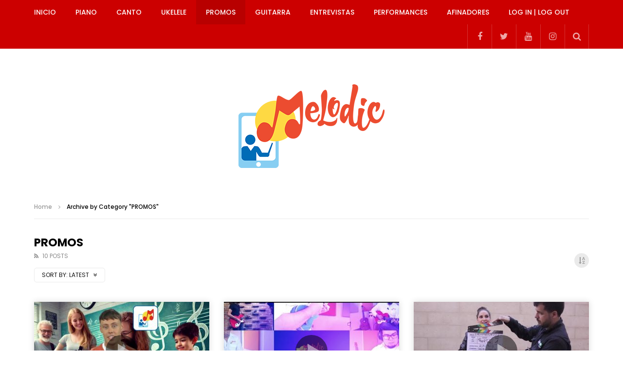

--- FILE ---
content_type: text/html; charset=UTF-8
request_url: https://www.melodiconline.com/category/promos-melodic/?archive_query=view&alphabet_filter=R
body_size: 20312
content:
<!doctype html>
<html lang="es">

<head>
	<meta charset="UTF-8">
	<meta name="viewport" content="width=device-width, initial-scale=1, maximum-scale=1">
    	<link rel="profile" href="http://gmpg.org/xfn/11">
	<!-- Google tag (gtag.js) -->
<script async src="https://www.googletagmanager.com/gtag/js?id=G-K9LERJ5BDP"></script>
<script>
  window.dataLayer = window.dataLayer || [];
  function gtag(){dataLayer.push(arguments);}
  gtag('js', new Date());

  gtag('config', 'G-K9LERJ5BDP');
</script>
<script async src="https://pagead2.googlesyndication.com/pagead/js/adsbygoogle.js?client=ca-pub-3320603598198120"
     crossorigin="anonymous"></script>
	<meta name='robots' content='index, follow, max-image-preview:large, max-snippet:-1, max-video-preview:-1' />
	<style>img:is([sizes="auto" i], [sizes^="auto," i]) { contain-intrinsic-size: 3000px 1500px }</style>
	
	<!-- This site is optimized with the Yoast SEO plugin v24.5 - https://yoast.com/wordpress/plugins/seo/ -->
	<title>PROMOS archivos - MelodicOnline</title>
	<link rel="canonical" href="https://www.melodiconline.com/category/promos-melodic/" />
	<meta property="og:locale" content="es_ES" />
	<meta property="og:type" content="article" />
	<meta property="og:title" content="PROMOS archivos - MelodicOnline" />
	<meta property="og:url" content="https://www.melodiconline.com/category/promos-melodic/" />
	<meta property="og:site_name" content="MelodicOnline" />
	<meta name="twitter:card" content="summary_large_image" />
	<script type="application/ld+json" class="yoast-schema-graph">{"@context":"https://schema.org","@graph":[{"@type":"CollectionPage","@id":"https://www.melodiconline.com/category/promos-melodic/","url":"https://www.melodiconline.com/category/promos-melodic/","name":"PROMOS archivos - MelodicOnline","isPartOf":{"@id":"https://www.melodiconline.com/#website"},"primaryImageOfPage":{"@id":"https://www.melodiconline.com/category/promos-melodic/#primaryimage"},"image":{"@id":"https://www.melodiconline.com/category/promos-melodic/#primaryimage"},"thumbnailUrl":"https://www.melodiconline.com/wp-content/uploads/2025/01/privado-id-e7bamivoegk-youtube-a.jpg","breadcrumb":{"@id":"https://www.melodiconline.com/category/promos-melodic/#breadcrumb"},"inLanguage":"es"},{"@type":"ImageObject","inLanguage":"es","@id":"https://www.melodiconline.com/category/promos-melodic/#primaryimage","url":"https://www.melodiconline.com/wp-content/uploads/2025/01/privado-id-e7bamivoegk-youtube-a.jpg","contentUrl":"https://www.melodiconline.com/wp-content/uploads/2025/01/privado-id-e7bamivoegk-youtube-a.jpg","width":1280,"height":720},{"@type":"BreadcrumbList","@id":"https://www.melodiconline.com/category/promos-melodic/#breadcrumb","itemListElement":[{"@type":"ListItem","position":1,"name":"Portada","item":"https://www.melodiconline.com/"},{"@type":"ListItem","position":2,"name":"PROMOS"}]},{"@type":"WebSite","@id":"https://www.melodiconline.com/#website","url":"https://www.melodiconline.com/","name":"MelodicOnline","description":"Aprende Toca y Disfruta","potentialAction":[{"@type":"SearchAction","target":{"@type":"EntryPoint","urlTemplate":"https://www.melodiconline.com/?s={search_term_string}"},"query-input":{"@type":"PropertyValueSpecification","valueRequired":true,"valueName":"search_term_string"}}],"inLanguage":"es"}]}</script>
	<!-- / Yoast SEO plugin. -->


<link rel='dns-prefetch' href='//www.melodiconline.com' />
<link rel='dns-prefetch' href='//fonts.googleapis.com' />
<link rel="alternate" type="application/rss+xml" title="MelodicOnline &raquo; Feed" href="https://www.melodiconline.com/feed/" />
<link rel="alternate" type="application/rss+xml" title="MelodicOnline &raquo; Feed de los comentarios" href="https://www.melodiconline.com/comments/feed/" />
<link rel="alternate" type="application/rss+xml" title="MelodicOnline &raquo; Categoría PROMOS del feed" href="https://www.melodiconline.com/category/promos-melodic/feed/" />
<script type="text/javascript">
/* <![CDATA[ */
window._wpemojiSettings = {"baseUrl":"https:\/\/s.w.org\/images\/core\/emoji\/16.0.1\/72x72\/","ext":".png","svgUrl":"https:\/\/s.w.org\/images\/core\/emoji\/16.0.1\/svg\/","svgExt":".svg","source":{"concatemoji":"https:\/\/www.melodiconline.com\/wp-includes\/js\/wp-emoji-release.min.js?ver=6.8.3"}};
/*! This file is auto-generated */
!function(s,n){var o,i,e;function c(e){try{var t={supportTests:e,timestamp:(new Date).valueOf()};sessionStorage.setItem(o,JSON.stringify(t))}catch(e){}}function p(e,t,n){e.clearRect(0,0,e.canvas.width,e.canvas.height),e.fillText(t,0,0);var t=new Uint32Array(e.getImageData(0,0,e.canvas.width,e.canvas.height).data),a=(e.clearRect(0,0,e.canvas.width,e.canvas.height),e.fillText(n,0,0),new Uint32Array(e.getImageData(0,0,e.canvas.width,e.canvas.height).data));return t.every(function(e,t){return e===a[t]})}function u(e,t){e.clearRect(0,0,e.canvas.width,e.canvas.height),e.fillText(t,0,0);for(var n=e.getImageData(16,16,1,1),a=0;a<n.data.length;a++)if(0!==n.data[a])return!1;return!0}function f(e,t,n,a){switch(t){case"flag":return n(e,"\ud83c\udff3\ufe0f\u200d\u26a7\ufe0f","\ud83c\udff3\ufe0f\u200b\u26a7\ufe0f")?!1:!n(e,"\ud83c\udde8\ud83c\uddf6","\ud83c\udde8\u200b\ud83c\uddf6")&&!n(e,"\ud83c\udff4\udb40\udc67\udb40\udc62\udb40\udc65\udb40\udc6e\udb40\udc67\udb40\udc7f","\ud83c\udff4\u200b\udb40\udc67\u200b\udb40\udc62\u200b\udb40\udc65\u200b\udb40\udc6e\u200b\udb40\udc67\u200b\udb40\udc7f");case"emoji":return!a(e,"\ud83e\udedf")}return!1}function g(e,t,n,a){var r="undefined"!=typeof WorkerGlobalScope&&self instanceof WorkerGlobalScope?new OffscreenCanvas(300,150):s.createElement("canvas"),o=r.getContext("2d",{willReadFrequently:!0}),i=(o.textBaseline="top",o.font="600 32px Arial",{});return e.forEach(function(e){i[e]=t(o,e,n,a)}),i}function t(e){var t=s.createElement("script");t.src=e,t.defer=!0,s.head.appendChild(t)}"undefined"!=typeof Promise&&(o="wpEmojiSettingsSupports",i=["flag","emoji"],n.supports={everything:!0,everythingExceptFlag:!0},e=new Promise(function(e){s.addEventListener("DOMContentLoaded",e,{once:!0})}),new Promise(function(t){var n=function(){try{var e=JSON.parse(sessionStorage.getItem(o));if("object"==typeof e&&"number"==typeof e.timestamp&&(new Date).valueOf()<e.timestamp+604800&&"object"==typeof e.supportTests)return e.supportTests}catch(e){}return null}();if(!n){if("undefined"!=typeof Worker&&"undefined"!=typeof OffscreenCanvas&&"undefined"!=typeof URL&&URL.createObjectURL&&"undefined"!=typeof Blob)try{var e="postMessage("+g.toString()+"("+[JSON.stringify(i),f.toString(),p.toString(),u.toString()].join(",")+"));",a=new Blob([e],{type:"text/javascript"}),r=new Worker(URL.createObjectURL(a),{name:"wpTestEmojiSupports"});return void(r.onmessage=function(e){c(n=e.data),r.terminate(),t(n)})}catch(e){}c(n=g(i,f,p,u))}t(n)}).then(function(e){for(var t in e)n.supports[t]=e[t],n.supports.everything=n.supports.everything&&n.supports[t],"flag"!==t&&(n.supports.everythingExceptFlag=n.supports.everythingExceptFlag&&n.supports[t]);n.supports.everythingExceptFlag=n.supports.everythingExceptFlag&&!n.supports.flag,n.DOMReady=!1,n.readyCallback=function(){n.DOMReady=!0}}).then(function(){return e}).then(function(){var e;n.supports.everything||(n.readyCallback(),(e=n.source||{}).concatemoji?t(e.concatemoji):e.wpemoji&&e.twemoji&&(t(e.twemoji),t(e.wpemoji)))}))}((window,document),window._wpemojiSettings);
/* ]]> */
</script>
<style id='wp-emoji-styles-inline-css' type='text/css'>

	img.wp-smiley, img.emoji {
		display: inline !important;
		border: none !important;
		box-shadow: none !important;
		height: 1em !important;
		width: 1em !important;
		margin: 0 0.07em !important;
		vertical-align: -0.1em !important;
		background: none !important;
		padding: 0 !important;
	}
</style>
<link rel='stylesheet' id='wp-block-library-css' href='https://www.melodiconline.com/wp-includes/css/dist/block-library/style.min.css?ver=6.8.3' type='text/css' media='all' />
<style id='classic-theme-styles-inline-css' type='text/css'>
/*! This file is auto-generated */
.wp-block-button__link{color:#fff;background-color:#32373c;border-radius:9999px;box-shadow:none;text-decoration:none;padding:calc(.667em + 2px) calc(1.333em + 2px);font-size:1.125em}.wp-block-file__button{background:#32373c;color:#fff;text-decoration:none}
</style>
<style id='global-styles-inline-css' type='text/css'>
:root{--wp--preset--aspect-ratio--square: 1;--wp--preset--aspect-ratio--4-3: 4/3;--wp--preset--aspect-ratio--3-4: 3/4;--wp--preset--aspect-ratio--3-2: 3/2;--wp--preset--aspect-ratio--2-3: 2/3;--wp--preset--aspect-ratio--16-9: 16/9;--wp--preset--aspect-ratio--9-16: 9/16;--wp--preset--color--black: #000000;--wp--preset--color--cyan-bluish-gray: #abb8c3;--wp--preset--color--white: #ffffff;--wp--preset--color--pale-pink: #f78da7;--wp--preset--color--vivid-red: #cf2e2e;--wp--preset--color--luminous-vivid-orange: #ff6900;--wp--preset--color--luminous-vivid-amber: #fcb900;--wp--preset--color--light-green-cyan: #7bdcb5;--wp--preset--color--vivid-green-cyan: #00d084;--wp--preset--color--pale-cyan-blue: #8ed1fc;--wp--preset--color--vivid-cyan-blue: #0693e3;--wp--preset--color--vivid-purple: #9b51e0;--wp--preset--gradient--vivid-cyan-blue-to-vivid-purple: linear-gradient(135deg,rgba(6,147,227,1) 0%,rgb(155,81,224) 100%);--wp--preset--gradient--light-green-cyan-to-vivid-green-cyan: linear-gradient(135deg,rgb(122,220,180) 0%,rgb(0,208,130) 100%);--wp--preset--gradient--luminous-vivid-amber-to-luminous-vivid-orange: linear-gradient(135deg,rgba(252,185,0,1) 0%,rgba(255,105,0,1) 100%);--wp--preset--gradient--luminous-vivid-orange-to-vivid-red: linear-gradient(135deg,rgba(255,105,0,1) 0%,rgb(207,46,46) 100%);--wp--preset--gradient--very-light-gray-to-cyan-bluish-gray: linear-gradient(135deg,rgb(238,238,238) 0%,rgb(169,184,195) 100%);--wp--preset--gradient--cool-to-warm-spectrum: linear-gradient(135deg,rgb(74,234,220) 0%,rgb(151,120,209) 20%,rgb(207,42,186) 40%,rgb(238,44,130) 60%,rgb(251,105,98) 80%,rgb(254,248,76) 100%);--wp--preset--gradient--blush-light-purple: linear-gradient(135deg,rgb(255,206,236) 0%,rgb(152,150,240) 100%);--wp--preset--gradient--blush-bordeaux: linear-gradient(135deg,rgb(254,205,165) 0%,rgb(254,45,45) 50%,rgb(107,0,62) 100%);--wp--preset--gradient--luminous-dusk: linear-gradient(135deg,rgb(255,203,112) 0%,rgb(199,81,192) 50%,rgb(65,88,208) 100%);--wp--preset--gradient--pale-ocean: linear-gradient(135deg,rgb(255,245,203) 0%,rgb(182,227,212) 50%,rgb(51,167,181) 100%);--wp--preset--gradient--electric-grass: linear-gradient(135deg,rgb(202,248,128) 0%,rgb(113,206,126) 100%);--wp--preset--gradient--midnight: linear-gradient(135deg,rgb(2,3,129) 0%,rgb(40,116,252) 100%);--wp--preset--font-size--small: 13px;--wp--preset--font-size--medium: 20px;--wp--preset--font-size--large: 36px;--wp--preset--font-size--x-large: 42px;--wp--preset--spacing--20: 0.44rem;--wp--preset--spacing--30: 0.67rem;--wp--preset--spacing--40: 1rem;--wp--preset--spacing--50: 1.5rem;--wp--preset--spacing--60: 2.25rem;--wp--preset--spacing--70: 3.38rem;--wp--preset--spacing--80: 5.06rem;--wp--preset--shadow--natural: 6px 6px 9px rgba(0, 0, 0, 0.2);--wp--preset--shadow--deep: 12px 12px 50px rgba(0, 0, 0, 0.4);--wp--preset--shadow--sharp: 6px 6px 0px rgba(0, 0, 0, 0.2);--wp--preset--shadow--outlined: 6px 6px 0px -3px rgba(255, 255, 255, 1), 6px 6px rgba(0, 0, 0, 1);--wp--preset--shadow--crisp: 6px 6px 0px rgba(0, 0, 0, 1);}:where(.is-layout-flex){gap: 0.5em;}:where(.is-layout-grid){gap: 0.5em;}body .is-layout-flex{display: flex;}.is-layout-flex{flex-wrap: wrap;align-items: center;}.is-layout-flex > :is(*, div){margin: 0;}body .is-layout-grid{display: grid;}.is-layout-grid > :is(*, div){margin: 0;}:where(.wp-block-columns.is-layout-flex){gap: 2em;}:where(.wp-block-columns.is-layout-grid){gap: 2em;}:where(.wp-block-post-template.is-layout-flex){gap: 1.25em;}:where(.wp-block-post-template.is-layout-grid){gap: 1.25em;}.has-black-color{color: var(--wp--preset--color--black) !important;}.has-cyan-bluish-gray-color{color: var(--wp--preset--color--cyan-bluish-gray) !important;}.has-white-color{color: var(--wp--preset--color--white) !important;}.has-pale-pink-color{color: var(--wp--preset--color--pale-pink) !important;}.has-vivid-red-color{color: var(--wp--preset--color--vivid-red) !important;}.has-luminous-vivid-orange-color{color: var(--wp--preset--color--luminous-vivid-orange) !important;}.has-luminous-vivid-amber-color{color: var(--wp--preset--color--luminous-vivid-amber) !important;}.has-light-green-cyan-color{color: var(--wp--preset--color--light-green-cyan) !important;}.has-vivid-green-cyan-color{color: var(--wp--preset--color--vivid-green-cyan) !important;}.has-pale-cyan-blue-color{color: var(--wp--preset--color--pale-cyan-blue) !important;}.has-vivid-cyan-blue-color{color: var(--wp--preset--color--vivid-cyan-blue) !important;}.has-vivid-purple-color{color: var(--wp--preset--color--vivid-purple) !important;}.has-black-background-color{background-color: var(--wp--preset--color--black) !important;}.has-cyan-bluish-gray-background-color{background-color: var(--wp--preset--color--cyan-bluish-gray) !important;}.has-white-background-color{background-color: var(--wp--preset--color--white) !important;}.has-pale-pink-background-color{background-color: var(--wp--preset--color--pale-pink) !important;}.has-vivid-red-background-color{background-color: var(--wp--preset--color--vivid-red) !important;}.has-luminous-vivid-orange-background-color{background-color: var(--wp--preset--color--luminous-vivid-orange) !important;}.has-luminous-vivid-amber-background-color{background-color: var(--wp--preset--color--luminous-vivid-amber) !important;}.has-light-green-cyan-background-color{background-color: var(--wp--preset--color--light-green-cyan) !important;}.has-vivid-green-cyan-background-color{background-color: var(--wp--preset--color--vivid-green-cyan) !important;}.has-pale-cyan-blue-background-color{background-color: var(--wp--preset--color--pale-cyan-blue) !important;}.has-vivid-cyan-blue-background-color{background-color: var(--wp--preset--color--vivid-cyan-blue) !important;}.has-vivid-purple-background-color{background-color: var(--wp--preset--color--vivid-purple) !important;}.has-black-border-color{border-color: var(--wp--preset--color--black) !important;}.has-cyan-bluish-gray-border-color{border-color: var(--wp--preset--color--cyan-bluish-gray) !important;}.has-white-border-color{border-color: var(--wp--preset--color--white) !important;}.has-pale-pink-border-color{border-color: var(--wp--preset--color--pale-pink) !important;}.has-vivid-red-border-color{border-color: var(--wp--preset--color--vivid-red) !important;}.has-luminous-vivid-orange-border-color{border-color: var(--wp--preset--color--luminous-vivid-orange) !important;}.has-luminous-vivid-amber-border-color{border-color: var(--wp--preset--color--luminous-vivid-amber) !important;}.has-light-green-cyan-border-color{border-color: var(--wp--preset--color--light-green-cyan) !important;}.has-vivid-green-cyan-border-color{border-color: var(--wp--preset--color--vivid-green-cyan) !important;}.has-pale-cyan-blue-border-color{border-color: var(--wp--preset--color--pale-cyan-blue) !important;}.has-vivid-cyan-blue-border-color{border-color: var(--wp--preset--color--vivid-cyan-blue) !important;}.has-vivid-purple-border-color{border-color: var(--wp--preset--color--vivid-purple) !important;}.has-vivid-cyan-blue-to-vivid-purple-gradient-background{background: var(--wp--preset--gradient--vivid-cyan-blue-to-vivid-purple) !important;}.has-light-green-cyan-to-vivid-green-cyan-gradient-background{background: var(--wp--preset--gradient--light-green-cyan-to-vivid-green-cyan) !important;}.has-luminous-vivid-amber-to-luminous-vivid-orange-gradient-background{background: var(--wp--preset--gradient--luminous-vivid-amber-to-luminous-vivid-orange) !important;}.has-luminous-vivid-orange-to-vivid-red-gradient-background{background: var(--wp--preset--gradient--luminous-vivid-orange-to-vivid-red) !important;}.has-very-light-gray-to-cyan-bluish-gray-gradient-background{background: var(--wp--preset--gradient--very-light-gray-to-cyan-bluish-gray) !important;}.has-cool-to-warm-spectrum-gradient-background{background: var(--wp--preset--gradient--cool-to-warm-spectrum) !important;}.has-blush-light-purple-gradient-background{background: var(--wp--preset--gradient--blush-light-purple) !important;}.has-blush-bordeaux-gradient-background{background: var(--wp--preset--gradient--blush-bordeaux) !important;}.has-luminous-dusk-gradient-background{background: var(--wp--preset--gradient--luminous-dusk) !important;}.has-pale-ocean-gradient-background{background: var(--wp--preset--gradient--pale-ocean) !important;}.has-electric-grass-gradient-background{background: var(--wp--preset--gradient--electric-grass) !important;}.has-midnight-gradient-background{background: var(--wp--preset--gradient--midnight) !important;}.has-small-font-size{font-size: var(--wp--preset--font-size--small) !important;}.has-medium-font-size{font-size: var(--wp--preset--font-size--medium) !important;}.has-large-font-size{font-size: var(--wp--preset--font-size--large) !important;}.has-x-large-font-size{font-size: var(--wp--preset--font-size--x-large) !important;}
:where(.wp-block-post-template.is-layout-flex){gap: 1.25em;}:where(.wp-block-post-template.is-layout-grid){gap: 1.25em;}
:where(.wp-block-columns.is-layout-flex){gap: 2em;}:where(.wp-block-columns.is-layout-grid){gap: 2em;}
:root :where(.wp-block-pullquote){font-size: 1.5em;line-height: 1.6;}
</style>
<link rel='stylesheet' id='priority-navigation-css' href='https://www.melodiconline.com/wp-content/plugins/vidorev-extensions/assets/front-end/priority-navigation/priority-nav-core.css?ver=2.9.9.9.9.9.1' type='text/css' media='all' />
<link rel='stylesheet' id='select2-css' href='https://www.melodiconline.com/wp-content/plugins/vidorev-extensions/assets/front-end/select2/select2.min.css?ver=2.9.9.9.9.9.1' type='text/css' media='all' />
<link rel='stylesheet' id='vidorev-plugin-css-css' href='https://www.melodiconline.com/wp-content/plugins/vidorev-extensions/assets/front-end/main.css?ver=2.9.9.9.9.9.1' type='text/css' media='all' />
<link rel='stylesheet' id='mediaelement-css' href='https://www.melodiconline.com/wp-includes/js/mediaelement/mediaelementplayer-legacy.min.css?ver=4.2.17' type='text/css' media='all' />
<link rel='stylesheet' id='wp-mediaelement-css' href='https://www.melodiconline.com/wp-includes/js/mediaelement/wp-mediaelement.min.css?ver=6.8.3' type='text/css' media='all' />
<link rel='stylesheet' id='fluidplayer-css' href='https://www.melodiconline.com/wp-content/plugins/vidorev-extensions/assets/front-end/fluidplayer/fluidplayer.min.css?ver=2.9.9.9.9.9.1' type='text/css' media='all' />
<link rel='stylesheet' id='plyrplayer-css' href='https://www.melodiconline.com/wp-content/plugins/vidorev-extensions/assets/front-end/plyr/plyr.css?ver=2.9.9.9.9.9.1' type='text/css' media='all' />
<link rel='stylesheet' id='font-awesome-css' href='https://www.melodiconline.com/wp-content/plugins/elementor/assets/lib/font-awesome/css/font-awesome.min.css?ver=4.7.0' type='text/css' media='all' />
<link rel='stylesheet' id='font-awesome-5-all-css' href='https://www.melodiconline.com/wp-content/themes/vidorev/css/font-awesome/css/all.min.css?ver=5.13.0' type='text/css' media='all' />
<link rel='stylesheet' id='font-awesome-4-shim-css' href='https://www.melodiconline.com/wp-content/themes/vidorev/css/font-awesome/css/v4-shims.min.css?ver=5.13.0' type='text/css' media='all' />
<link rel='stylesheet' id='jquery-slick-css' href='https://www.melodiconline.com/wp-content/themes/vidorev/css/slick/slick.css?ver=1.9.0' type='text/css' media='all' />
<link rel='stylesheet' id='jquery-malihu-scroll-css' href='https://www.melodiconline.com/wp-content/themes/vidorev/css/malihu/jquery.mCustomScrollbar.min.css?ver=3.1.5' type='text/css' media='all' />
<link rel='stylesheet' id='vidorev-extend-ie-css' href='https://www.melodiconline.com/wp-content/themes/vidorev/css/extend-ie/extend-ie.css?ver=1.0.0' type='text/css' media='all' />
<link rel='stylesheet' id='vidorev-style-css' href='https://www.melodiconline.com/wp-content/themes/vidorev/style.css?ver=6.8.3' type='text/css' media='all' />
<link rel='stylesheet' id='vidorev-google-font-css' href='//fonts.googleapis.com/css?family=Poppins%3A400%2C500%2C700&#038;display=swap&#038;ver=1.0.0' type='text/css' media='all' />
<link rel='stylesheet' id='beeteam368_obj_wes_style-css' href='https://www.melodiconline.com/wp-content/themes/vidorev/css/btwes.css?ver=1.0.0' type='text/css' media='all' />
<style id='beeteam368_obj_wes_style-inline-css' type='text/css'>
@media only screen and (-webkit-min-device-pixel-ratio: 2), (min-resolution: 192dpi){
									.nav-logo .nav-logo-img img.main-logo{
										opacity:0; visibility:hidden
									}
									.nav-logo .nav-logo-img a.logo-link{
										background:url("https://www.melodiconline.com/wp-content/uploads/2021/01/logo.png") no-repeat center; background-size:contain
									}									
								}@media only screen and (-webkit-min-device-pixel-ratio: 2) and (min-width:992px), (min-resolution: 192dpi) and (min-width:992px){
									.main-nav.sticky-menu .nav-logo-img img.sticky-logo{
										opacity:0; visibility:hidden
									}
									.main-nav.sticky-menu .nav-logo-img a.logo-link{
										background:url("https://www.melodiconline.com/wp-content/uploads/2019/03/logo-melodic-e1610638168508.png") no-repeat center; background-size:contain
									}
								}@media only screen and (-webkit-min-device-pixel-ratio: 2) and (max-width:991px), (min-resolution: 192dpi) and (max-width:991px){
									.nav-logo .nav-logo-img img.main-logo-mobile{
										opacity:0; visibility:hidden
									}
									.nav-logo .nav-logo-img a.logo-link{
										background:url("https://www.melodiconline.com/wp-content/uploads/2021/01/logo.png") no-repeat center; background-size:contain
									}
								}#vp-mobile-menu{background-color:#000000;}header.entry-header.movie-style{
							background-image: url("https://www.melodiconline.com/wp-content/themes/vidorev/img/film-background.jpg");								
						}.watch-later-elm {
    display: none;
}	
.sf-img {
    text-align: center;
    width: 100%;
        height: auto;
    margin-top: 33px;
    display: none !important;
}
</style>
<style id='akismet-widget-style-inline-css' type='text/css'>

			.a-stats {
				--akismet-color-mid-green: #357b49;
				--akismet-color-white: #fff;
				--akismet-color-light-grey: #f6f7f7;

				max-width: 350px;
				width: auto;
			}

			.a-stats * {
				all: unset;
				box-sizing: border-box;
			}

			.a-stats strong {
				font-weight: 600;
			}

			.a-stats a.a-stats__link,
			.a-stats a.a-stats__link:visited,
			.a-stats a.a-stats__link:active {
				background: var(--akismet-color-mid-green);
				border: none;
				box-shadow: none;
				border-radius: 8px;
				color: var(--akismet-color-white);
				cursor: pointer;
				display: block;
				font-family: -apple-system, BlinkMacSystemFont, 'Segoe UI', 'Roboto', 'Oxygen-Sans', 'Ubuntu', 'Cantarell', 'Helvetica Neue', sans-serif;
				font-weight: 500;
				padding: 12px;
				text-align: center;
				text-decoration: none;
				transition: all 0.2s ease;
			}

			/* Extra specificity to deal with TwentyTwentyOne focus style */
			.widget .a-stats a.a-stats__link:focus {
				background: var(--akismet-color-mid-green);
				color: var(--akismet-color-white);
				text-decoration: none;
			}

			.a-stats a.a-stats__link:hover {
				filter: brightness(110%);
				box-shadow: 0 4px 12px rgba(0, 0, 0, 0.06), 0 0 2px rgba(0, 0, 0, 0.16);
			}

			.a-stats .count {
				color: var(--akismet-color-white);
				display: block;
				font-size: 1.5em;
				line-height: 1.4;
				padding: 0 13px;
				white-space: nowrap;
			}
		
</style>
<script type="text/javascript">
            window._nslDOMReady = function (callback) {
                if ( document.readyState === "complete" || document.readyState === "interactive" ) {
                    callback();
                } else {
                    document.addEventListener( "DOMContentLoaded", callback );
                }
            };
            </script><script type="text/javascript" src="https://www.melodiconline.com/wp-includes/js/jquery/jquery.min.js?ver=3.7.1" id="jquery-core-js"></script>
<script type="text/javascript" src="https://www.melodiconline.com/wp-includes/js/jquery/jquery-migrate.min.js?ver=3.4.1" id="jquery-migrate-js"></script>
<script type="text/javascript" id="beeteam368_obj_wes-js-extra">
/* <![CDATA[ */
var vidorev_jav_plugin_js_object = {"youtube_library_url":"https:\/\/www.youtube.com\/iframe_api","vimeo_library_url":"https:\/\/player.vimeo.com\/api\/player.js","dailymotion_library_url":"https:\/\/api.dmcdn.net\/all.js","facebook_library_url":"https:\/\/connect.facebook.net\/en_US\/sdk.js?ver=6.0#xfbml=1&version=v6.0","twitch_library_url":"https:\/\/player.twitch.tv\/js\/embed\/v1.js","google_ima_library_url":"https:\/\/imasdk.googleapis.com\/js\/sdkloader\/ima3.js","google_adsense_library_url":"https:\/\/pagead2.googlesyndication.com\/pagead\/js\/adsbygoogle.js","jwplayer_library_url":"","mediaelement_library_url":"https:\/\/www.melodiconline.com\/wp-content\/plugins\/vidorev-extensions\/assets\/front-end\/mediaelement\/mediaelement.all.js","fluidplayer_library_url":"https:\/\/www.melodiconline.com\/wp-content\/plugins\/vidorev-extensions\/assets\/front-end\/fluidplayer\/fluidplayer.min.v25.js","plyr_library_url":"https:\/\/www.melodiconline.com\/wp-content\/plugins\/vidorev-extensions\/assets\/front-end\/plyr\/plyr.min.js","imdb_logo_url":"https:\/\/www.melodiconline.com\/wp-content\/plugins\/vidorev-extensions\/assets\/front-end\/img\/IMDB_Logo","youtube_rel":"no","youtube_modestbranding":"yes","youtube_showinfo":"yes","youtube_broadcasts_params":[],"hls_library_url":"https:\/\/www.melodiconline.com\/wp-content\/plugins\/vidorev-extensions\/assets\/front-end\/fluidplayer\/hls.min.js","mpd_library_url":"https:\/\/www.melodiconline.com\/wp-content\/plugins\/vidorev-extensions\/assets\/front-end\/fluidplayer\/dash.mediaplayer.min.js"};
var vidorev_jav_plugin_video_ads_object = [];
var vidorev_jav_plugin_fluidplayer_object = [];
var vidorev_jav_js_object = {"admin_ajax":"https:\/\/www.melodiconline.com\/wp-admin\/admin-ajax.php","query_vars":{"category_name":"promos-melodic","error":"","m":"","p":0,"post_parent":"","subpost":"","subpost_id":"","attachment":"","attachment_id":0,"name":"","pagename":"","page_id":0,"second":"","minute":"","hour":"","day":0,"monthnum":0,"year":0,"w":0,"tag":"","cat":213,"tag_id":"","author":"","author_name":"","feed":"","tb":"","paged":0,"meta_key":"","meta_value":"","preview":"","s":"","sentence":"","title":"","fields":"all","menu_order":"","embed":"","category__in":[],"category__not_in":[],"category__and":[],"post__in":[],"post__not_in":[],"post_name__in":[],"tag__in":[],"tag__not_in":[],"tag__and":[],"tag_slug__in":[],"tag_slug__and":[],"post_parent__in":[],"post_parent__not_in":[],"author__in":[],"author__not_in":[],"search_columns":[],"ignore_sticky_posts":false,"suppress_filters":false,"cache_results":true,"update_post_term_cache":true,"update_menu_item_cache":false,"lazy_load_term_meta":true,"update_post_meta_cache":true,"post_type":"","posts_per_page":10,"nopaging":false,"comments_per_page":"50","no_found_rows":false,"order":"DESC"},"video_auto_play":"off","vid_auto_play_mute":"off","number_format":"short","single_post_comment_type":"wp","origin_url":"https:\/\/www.melodiconline.com","is_user_logged_in":"","video_lightbox_suggested":"on","video_lightbox_comments":"on","translate_close":"Close","translate_suggested":"Suggested","translate_comments":"Live comments","translate_auto_next":"Auto next","translate_loading":"Loading","translate_public_comment":"Add a public comment","translate_post_comment":"Post comment","translate_reset":"Reset","translate_login_comment":"Please login to post a comment","translate_text_load_ad":"Loading advertisement...","translate_skip_ad":"Skip Ad","translate_skip_ad_in":"Skip ad in","translate_up_next":"Up next","translate_cancel":"cancel","translate_reported":"Reported","translate_confirm_delete":"Are you sure you want to delete this item?","translate_delete_success":"The post has been deleted.","translate_loading_preview":"Loading Preview","translate_currently_offline":"Currently Offline","translate_live_or_ended":"Live Streaming or Ended","theme_image_ratio":"","security":"0d74a5348f","login_url":"","scrollbar_library":"malihu"};
var vidorev_jav_js_preview = [];
/* ]]> */
</script>
<script type="text/javascript" src="https://www.melodiconline.com/wp-content/plugins/vidorev-extensions/assets/front-end/btwes.js?ver=1.0.0" id="beeteam368_obj_wes-js"></script>
<script type="text/javascript" src="https://www.melodiconline.com/wp-content/themes/vidorev/js/lazysizes.min.js?ver=5.0.0" id="lazysizes-js"></script>
<link rel="https://api.w.org/" href="https://www.melodiconline.com/wp-json/" /><link rel="alternate" title="JSON" type="application/json" href="https://www.melodiconline.com/wp-json/wp/v2/categories/213" /><link rel="EditURI" type="application/rsd+xml" title="RSD" href="https://www.melodiconline.com/xmlrpc.php?rsd" />
<meta name="generator" content="WordPress 6.8.3" />
<meta name="generator" content="Redux 4.5.7" /><meta name="generator" content="Elementor 3.30.4; features: additional_custom_breakpoints; settings: css_print_method-external, google_font-enabled, font_display-auto">
			<style>
				.e-con.e-parent:nth-of-type(n+4):not(.e-lazyloaded):not(.e-no-lazyload),
				.e-con.e-parent:nth-of-type(n+4):not(.e-lazyloaded):not(.e-no-lazyload) * {
					background-image: none !important;
				}
				@media screen and (max-height: 1024px) {
					.e-con.e-parent:nth-of-type(n+3):not(.e-lazyloaded):not(.e-no-lazyload),
					.e-con.e-parent:nth-of-type(n+3):not(.e-lazyloaded):not(.e-no-lazyload) * {
						background-image: none !important;
					}
				}
				@media screen and (max-height: 640px) {
					.e-con.e-parent:nth-of-type(n+2):not(.e-lazyloaded):not(.e-no-lazyload),
					.e-con.e-parent:nth-of-type(n+2):not(.e-lazyloaded):not(.e-no-lazyload) * {
						background-image: none !important;
					}
				}
			</style>
			<link rel="icon" href="https://www.melodiconline.com/wp-content/uploads/2021/01/cropped-logoamp-32x32.jpg" sizes="32x32" />
<link rel="icon" href="https://www.melodiconline.com/wp-content/uploads/2021/01/cropped-logoamp-192x192.jpg" sizes="192x192" />
<link rel="apple-touch-icon" href="https://www.melodiconline.com/wp-content/uploads/2021/01/cropped-logoamp-180x180.jpg" />
<meta name="msapplication-TileImage" content="https://www.melodiconline.com/wp-content/uploads/2021/01/cropped-logoamp-270x270.jpg" />
<style type="text/css">div.nsl-container[data-align="left"] {
    text-align: left;
}

div.nsl-container[data-align="center"] {
    text-align: center;
}

div.nsl-container[data-align="right"] {
    text-align: right;
}


div.nsl-container div.nsl-container-buttons a[data-plugin="nsl"] {
    text-decoration: none;
    box-shadow: none;
    border: 0;
}

div.nsl-container .nsl-container-buttons {
    display: flex;
    padding: 5px 0;
}

div.nsl-container.nsl-container-block .nsl-container-buttons {
    display: inline-grid;
    grid-template-columns: minmax(145px, auto);
}

div.nsl-container-block-fullwidth .nsl-container-buttons {
    flex-flow: column;
    align-items: center;
}

div.nsl-container-block-fullwidth .nsl-container-buttons a,
div.nsl-container-block .nsl-container-buttons a {
    flex: 1 1 auto;
    display: block;
    margin: 5px 0;
    width: 100%;
}

div.nsl-container-inline {
    margin: -5px;
    text-align: left;
}

div.nsl-container-inline .nsl-container-buttons {
    justify-content: center;
    flex-wrap: wrap;
}

div.nsl-container-inline .nsl-container-buttons a {
    margin: 5px;
    display: inline-block;
}

div.nsl-container-grid .nsl-container-buttons {
    flex-flow: row;
    align-items: center;
    flex-wrap: wrap;
}

div.nsl-container-grid .nsl-container-buttons a {
    flex: 1 1 auto;
    display: block;
    margin: 5px;
    max-width: 280px;
    width: 100%;
}

@media only screen and (min-width: 650px) {
    div.nsl-container-grid .nsl-container-buttons a {
        width: auto;
    }
}

div.nsl-container .nsl-button {
    cursor: pointer;
    vertical-align: top;
    border-radius: 4px;
}

div.nsl-container .nsl-button-default {
    color: #fff;
    display: flex;
}

div.nsl-container .nsl-button-icon {
    display: inline-block;
}

div.nsl-container .nsl-button-svg-container {
    flex: 0 0 auto;
    padding: 8px;
    display: flex;
    align-items: center;
}

div.nsl-container svg {
    height: 24px;
    width: 24px;
    vertical-align: top;
}

div.nsl-container .nsl-button-default div.nsl-button-label-container {
    margin: 0 24px 0 12px;
    padding: 10px 0;
    font-family: Helvetica, Arial, sans-serif;
    font-size: 16px;
    line-height: 20px;
    letter-spacing: .25px;
    overflow: hidden;
    text-align: center;
    text-overflow: clip;
    white-space: nowrap;
    flex: 1 1 auto;
    -webkit-font-smoothing: antialiased;
    -moz-osx-font-smoothing: grayscale;
    text-transform: none;
    display: inline-block;
}

div.nsl-container .nsl-button-google[data-skin="dark"] .nsl-button-svg-container {
    margin: 1px;
    padding: 7px;
    border-radius: 3px;
    background: #fff;
}

div.nsl-container .nsl-button-google[data-skin="light"] {
    border-radius: 1px;
    box-shadow: 0 1px 5px 0 rgba(0, 0, 0, .25);
    color: RGBA(0, 0, 0, 0.54);
}

div.nsl-container .nsl-button-apple .nsl-button-svg-container {
    padding: 0 6px;
}

div.nsl-container .nsl-button-apple .nsl-button-svg-container svg {
    height: 40px;
    width: auto;
}

div.nsl-container .nsl-button-apple[data-skin="light"] {
    color: #000;
    box-shadow: 0 0 0 1px #000;
}

div.nsl-container .nsl-button-facebook[data-skin="white"] {
    color: #000;
    box-shadow: inset 0 0 0 1px #000;
}

div.nsl-container .nsl-button-facebook[data-skin="light"] {
    color: #1877F2;
    box-shadow: inset 0 0 0 1px #1877F2;
}

div.nsl-container .nsl-button-spotify[data-skin="white"] {
    color: #191414;
    box-shadow: inset 0 0 0 1px #191414;
}

div.nsl-container .nsl-button-apple div.nsl-button-label-container {
    font-size: 17px;
    font-family: -apple-system, BlinkMacSystemFont, "Segoe UI", Roboto, Helvetica, Arial, sans-serif, "Apple Color Emoji", "Segoe UI Emoji", "Segoe UI Symbol";
}

div.nsl-container .nsl-button-slack div.nsl-button-label-container {
    font-size: 17px;
    font-family: -apple-system, BlinkMacSystemFont, "Segoe UI", Roboto, Helvetica, Arial, sans-serif, "Apple Color Emoji", "Segoe UI Emoji", "Segoe UI Symbol";
}

div.nsl-container .nsl-button-slack[data-skin="light"] {
    color: #000000;
    box-shadow: inset 0 0 0 1px #DDDDDD;
}

div.nsl-container .nsl-button-tiktok[data-skin="light"] {
    color: #161823;
    box-shadow: 0 0 0 1px rgba(22, 24, 35, 0.12);
}


div.nsl-container .nsl-button-kakao {
    color: rgba(0, 0, 0, 0.85);
}

.nsl-clear {
    clear: both;
}

.nsl-container {
    clear: both;
}

.nsl-disabled-provider .nsl-button {
    filter: grayscale(1);
    opacity: 0.8;
}

/*Button align start*/

div.nsl-container-inline[data-align="left"] .nsl-container-buttons {
    justify-content: flex-start;
}

div.nsl-container-inline[data-align="center"] .nsl-container-buttons {
    justify-content: center;
}

div.nsl-container-inline[data-align="right"] .nsl-container-buttons {
    justify-content: flex-end;
}


div.nsl-container-grid[data-align="left"] .nsl-container-buttons {
    justify-content: flex-start;
}

div.nsl-container-grid[data-align="center"] .nsl-container-buttons {
    justify-content: center;
}

div.nsl-container-grid[data-align="right"] .nsl-container-buttons {
    justify-content: flex-end;
}

div.nsl-container-grid[data-align="space-around"] .nsl-container-buttons {
    justify-content: space-around;
}

div.nsl-container-grid[data-align="space-between"] .nsl-container-buttons {
    justify-content: space-between;
}

/* Button align end*/

/* Redirect */

#nsl-redirect-overlay {
    display: flex;
    flex-direction: column;
    justify-content: center;
    align-items: center;
    position: fixed;
    z-index: 1000000;
    left: 0;
    top: 0;
    width: 100%;
    height: 100%;
    backdrop-filter: blur(1px);
    background-color: RGBA(0, 0, 0, .32);;
}

#nsl-redirect-overlay-container {
    display: flex;
    flex-direction: column;
    justify-content: center;
    align-items: center;
    background-color: white;
    padding: 30px;
    border-radius: 10px;
}

#nsl-redirect-overlay-spinner {
    content: '';
    display: block;
    margin: 20px;
    border: 9px solid RGBA(0, 0, 0, .6);
    border-top: 9px solid #fff;
    border-radius: 50%;
    box-shadow: inset 0 0 0 1px RGBA(0, 0, 0, .6), 0 0 0 1px RGBA(0, 0, 0, .6);
    width: 40px;
    height: 40px;
    animation: nsl-loader-spin 2s linear infinite;
}

@keyframes nsl-loader-spin {
    0% {
        transform: rotate(0deg)
    }
    to {
        transform: rotate(360deg)
    }
}

#nsl-redirect-overlay-title {
    font-family: -apple-system, BlinkMacSystemFont, "Segoe UI", Roboto, Oxygen-Sans, Ubuntu, Cantarell, "Helvetica Neue", sans-serif;
    font-size: 18px;
    font-weight: bold;
    color: #3C434A;
}

#nsl-redirect-overlay-text {
    font-family: -apple-system, BlinkMacSystemFont, "Segoe UI", Roboto, Oxygen-Sans, Ubuntu, Cantarell, "Helvetica Neue", sans-serif;
    text-align: center;
    font-size: 14px;
    color: #3C434A;
}

/* Redirect END*/</style><style type="text/css">/* Notice fallback */
#nsl-notices-fallback {
    position: fixed;
    right: 10px;
    top: 10px;
    z-index: 10000;
}

.admin-bar #nsl-notices-fallback {
    top: 42px;
}

#nsl-notices-fallback > div {
    position: relative;
    background: #fff;
    border-left: 4px solid #fff;
    box-shadow: 0 1px 1px 0 rgba(0, 0, 0, .1);
    margin: 5px 15px 2px;
    padding: 1px 20px;
}

#nsl-notices-fallback > div.error {
    display: block;
    border-left-color: #dc3232;
}

#nsl-notices-fallback > div.updated {
    display: block;
    border-left-color: #46b450;
}

#nsl-notices-fallback p {
    margin: .5em 0;
    padding: 2px;
}

#nsl-notices-fallback > div:after {
    position: absolute;
    right: 5px;
    top: 5px;
    content: '\00d7';
    display: block;
    height: 16px;
    width: 16px;
    line-height: 16px;
    text-align: center;
    font-size: 20px;
    cursor: pointer;
}</style>		<style type="text/css" id="wp-custom-css">
			.main-nav.main-nav-control.sticky-menu-control.sticky-menu.setTransit.active-item {
    background-color: #1a3a50;
}
amp-img.amp-logo.i-amphtml-element.i-amphtml-layout-responsive.i-amphtml-layout-size-defined.i-amphtml-built.i-amphtml-layout {
    height: 63px;
}
@media only screen and (min-width: 500px) {
iframe.elementor-video-iframe {
    display: none;
}
}
.f-w-f2 {
    text-align: center;
    border-top: 1px solid rgba(238,238,238,1);
    padding: 50px 0 50px 0;
    background-color: #000;
    color: #fff;
}
.rr span {
    margin: 0 10px 0 0px;
    color: #fff;
}
.widget_text.w-bl span {
    color: #fff;
}
.footer-copyright {
    background-color: #fff !important;
    padding-top: 0px;
    padding-bottom: 15px;
    color: #000;
}
.footer-copyright a {
  
    color: #000;
}
.footer-lo {
    background-color: #fff;
    padding: 8px;
}
@media (max-width: 1736px) { 
.footer-lo-right {
    float: right;
    margin-top: -42px;
    margin-right: 85% !important;
}}

#status {
            font-size: 2.8rem;
            margin-top: 0px !important;
            font-weight: bold;
            color: #00ff7f;
        }		</style>
		</head>

<body class="archive category category-promos-melodic category-213 wp-theme-vidorev  sticky-menu-on sticky-behavior-up sticky-sidebar-on header-vid-classic fullwidth-mode-enable beeteam368 elementor-default elementor-kit-1678">
	
		
	<div id="site-wrap-parent" class="site-wrap-parent site-wrap-parent-control">
		
					
		<div id="site-wrap-children" class="site-wrap-children site-wrap-children-control">
			
                        
				                
                <header id="site-header" class="site-header header-classic site-header-control">
					<div class="nav-wrap nav-wrap-control">
	<div class="main-nav main-nav-control">
		<div class="site__container fullwidth-vidorev-ctrl container-control">
			<div class="site__row auto-width">
			
				<div class="site__col float-left nav-logo">
					<div class="nav-logo-img">
						<a href="https://www.melodiconline.com/" title="MelodicOnline" class="logo-link">
										<img src="https://www.melodiconline.com/wp-content/uploads/2021/01/logo.png" alt="MelodicOnline" class="main-logo" width="auto" height="auto">
					<img src="https://www.melodiconline.com/wp-content/uploads/2021/01/logo.png" alt="MelodicOnline" class="main-logo-mobile" width="auto" height="auto">
					<img src="https://www.melodiconline.com/wp-content/uploads/2019/03/logo-melodic-e1610638168508.png" alt="MelodicOnline" class="sticky-logo" width="auto" height="auto">
								</a>
					</div>
				</div>
				
				<div class="site__col float-left nav-menu nav-menu-control navigation-font">
					<ul>
						<li id="menu-item-4905" class="menu-item menu-item-type-post_type menu-item-object-page menu-item-home menu-item-4905"><a href="https://www.melodiconline.com/">INICIO</a></li>
<li id="menu-item-5554" class="menu-item menu-item-type-taxonomy menu-item-object-category menu-item-5554"><a href="https://www.melodiconline.com/category/curso-piano/">PIANO</a></li>
<li id="menu-item-4910" class="menu-item menu-item-type-taxonomy menu-item-object-category menu-item-4910"><a href="https://www.melodiconline.com/category/curso-canto/">CANTO</a></li>
<li id="menu-item-4909" class="menu-item menu-item-type-taxonomy menu-item-object-category menu-item-4909"><a href="https://www.melodiconline.com/category/curso-ukelele/">UKELELE</a></li>
<li id="menu-item-5641" class="menu-item menu-item-type-taxonomy menu-item-object-category current-menu-item menu-item-5641"><a href="https://www.melodiconline.com/category/promos-melodic/">PROMOS</a></li>
<li id="menu-item-4908" class="menu-item menu-item-type-taxonomy menu-item-object-category menu-item-4908"><a href="https://www.melodiconline.com/category/curso-guitarra/">GUITARRA</a></li>
<li id="menu-item-5553" class="menu-item menu-item-type-taxonomy menu-item-object-category menu-item-5553"><a href="https://www.melodiconline.com/category/entevistas-melodic/">ENTREVISTAS</a></li>
<li id="menu-item-5568" class="menu-item menu-item-type-taxonomy menu-item-object-category menu-item-5568"><a href="https://www.melodiconline.com/category/performance-melodic/">PERFORMANCES</a></li>
<li id="menu-item-6200" class="menu-item menu-item-type-post_type menu-item-object-page menu-item-6200"><a href="https://www.melodiconline.com/afinadores/">AFINADORES</a></li>
<li id="menu-item-5556" class="menu-item menu-item-type-custom menu-item-object-custom menu-item-5556"><a href="#llrmloginlogout#">Log In | Log Out</a></li>
					</ul>
				</div>	
				
				<div class="site__col float-left nav-mobile-menu">
							<div class="button-wrap">
			<div class="button-menu-mobile button-menu-mobile-control">
				<span></span>			
				<span></span>			
				<span></span>			
				<span></span>			
				<span></span>			
			</div>
		</div>
					</div>
				
				<div class="site__col float-right top-search-box-mobile">
							<ul>
			<li class="top-search-elm top-search-elm-control">
				<a href="#" title="Search" class="top-search-dropdown top-search-dropdown-control">
					<span class="icon">
						<i class="fa fa-search" aria-hidden="true"></i>
					</span>						
				</a>
				<ul class="dark-background">
					<li class="top-search-box-dropdown">
						<form action="https://www.melodiconline.com/" method="get">					
							<input class="search-terms-textfield search-terms-textfield-control" autocomplete="off" type="text" placeholder="Type and hit enter ..." name="s" value="">
							<input type="submit" value="Search">							
						</form>
					</li>
				</ul>
			</li>
		</ul>
					</div>
                
                <div class="site__col float-right top-login-box-mobile">
									</div>			
	
				<div class="site__col float-right top-social">
					<div class="top-social-content">
								<ul class="social-block s-grid nav-style main-nav-style">
							<li class="facebook-link">
					<a href="https://www.facebook.com/MelodicOnline/" title="Facebook" target="_blank">	
						<span class="icon">
							<i class="fa fa-facebook"></i>
						</span>							
					</a>
				</li>
							<li class="twitter-link">
					<a href="https://twitter.com/melodic_online" title="Twitter" target="_blank">	
						<span class="icon">
							<i class="fa fa-twitter"></i>
						</span>							
					</a>
				</li>
							<li class="youtube-link">
					<a href="https://www.youtube.com/melodiconline" title="Youtube" target="_blank">	
						<span class="icon">
							<i class="fa fa-youtube"></i>
						</span>							
					</a>
				</li>
							<li class="instagram-link">
					<a href="https://www.instagram.com/melodiconline/" title="Instagram" target="_blank">	
						<span class="icon">
							<i class="fa fa-instagram"></i>
						</span>							
					</a>
				</li>
			            	<li class="watch-later-elm">
					<a href="#" title="Notifications" class="top-watch-dropdown">
						<span class="icon">
							<i class="fa fa-bell" aria-hidden="true"></i>	
                            <span class=""></span>						
						</span>						
					</a>
					
								<ul class="top-watch-later-listing dark-background">
				<li class="top-watch-later-items no-video"></li>
				<li class="watch-no-video">
					<div>
						<i class="fa fa-file-video-o" aria-hidden="true"></i><br>					
						                        	Don&#039;t miss new videos<br>
							Sign in to see updates from your favourite channels<br><br>
                                                    <br>						
					</div>
				</li>				
			</ul>
								
				</li>
            				<li class="top-search-elm top-search-elm-control">
					<a href="#" title="Search" class="top-search-dropdown top-search-dropdown-control">
						<span class="icon">
							<i class="fa fa-search" aria-hidden="true"></i>
						</span>						
					</a>
					<ul class="dark-background">
						<li class="top-search-box-dropdown">
							<form action="https://www.melodiconline.com/" method="get">					
								<input class="search-terms-textfield search-terms-textfield-control" autocomplete="off" type="text" placeholder="Type and hit enter ..." name="s" value="">
								<input type="submit" value="Search">							
							</form>
						</li>
					</ul>
				</li>
					</ul>
							</div>
				</div>
			
			</div>
		</div>
	</div>
</div>

<div class="top-content">
	<div class="site__container fullwidth-vidorev-ctrl container-control">
		<div class="site__row auto-width">
			
			<div class="site__col nav-logo">
				<div class="nav-logo-img">
					<a href="https://www.melodiconline.com/" title="MelodicOnline" class="logo-link">
									<img src="https://www.melodiconline.com/wp-content/uploads/2021/01/logo.png" alt="MelodicOnline" class="main-logo" width="auto" height="auto">
					<img src="https://www.melodiconline.com/wp-content/uploads/2021/01/logo.png" alt="MelodicOnline" class="main-logo-mobile" width="auto" height="auto">
					<img src="https://www.melodiconline.com/wp-content/uploads/2019/03/logo-melodic-e1610638168508.png" alt="MelodicOnline" class="sticky-logo" width="auto" height="auto">
							</a>
				</div>
			</div>
			
		</div>
	</div>
</div>                                    </header>
                
            
<div id="primary-content-wrap" class="primary-content-wrap">
	<div class="primary-content-control">
		<div class="site__container fullwidth-vidorev-ctrl container-control">
			
			<div class="site__row nav-breadcrumbs-elm"><div class="site__col"><div class="nav-breadcrumbs navigation-font nav-font-size-12"><div class="nav-breadcrumbs-wrap"><a class="neutral" href="https://www.melodiconline.com/">Home</a> <i class="fa fa-angle-right icon-arrow"></i> <span class="current">Archive by Category &quot;PROMOS&quot;</span></div></div></div></div>			
			<div class="site__row sidebar-direction">							
				<main id="main-content" class="site__col main-content">	
					
                                        
					<div class="blog-wrapper global-blog-wrapper blog-wrapper-control">
								<div class="archive-heading">
			<div class="archive-content">
									<div class="archive-img-lev" data-id="213"></div>
									<div class="archive-text">
					<h1 class="archive-title h2 extra-bold">PROMOS</h1>
					<div class="entry-meta post-meta meta-font">
						<div class="post-meta-wrap">
							<div class="archive-found-post">
								<i class="fa fa-rss" aria-hidden="true"></i>
								<span>10 Posts</span>
							</div>
						</div>
					</div>
					<div class="category-sort font-size-12">
						<ul class="sort-block sort-block-control">
							<li class="sort-block-list">
							
								<span class="default-item" data-sort="latest">
									<span>Sort by:</span> 
									<span>
										Latest									</span>
									&nbsp; 
									<i class="fa fa-angle-double-down" aria-hidden="true"></i>
								</span>
								
																
								<ul class="sort-items">
									<li class="sort-item"><a href="https://www.melodiconline.com/category/promos-melodic/?category_name=promos-melodic&#038;paged=1&#038;archive_query=latest&#038;alphabet_filter" title="Latest">Latest</a></li>									
									<li class="sort-item"><a href="https://www.melodiconline.com/category/promos-melodic/?category_name=promos-melodic&#038;paged=1&#038;archive_query=comment&#038;alphabet_filter" title="Most commented">Most commented</a></li>
																		
																			<li class="sort-item"><a href="https://www.melodiconline.com/category/promos-melodic/?category_name=promos-melodic&#038;paged=1&#038;archive_query=like&#038;alphabet_filter" title="Most liked">Most liked</a></li>
																		
									<li class="sort-item"><a href="https://www.melodiconline.com/category/promos-melodic/?category_name=promos-melodic&#038;paged=1&#038;archive_query=title&#038;alphabet_filter" title="Title">Title</a></li>
									
																		
																	</ul>
							</li>
						</ul>
					</div>
				</div>
			</div>
							<div class="alphabet-filter-icon alphabet-filter-control">
					<i class="fa fa-sort-alpha-asc" aria-hidden="true"></i>
				</div>
																			
		</div>
			<div class="alphabet-filter">			
			<div class="alphabet-filter-wrap">
				<a href="https://www.melodiconline.com/category/promos-melodic/?category_name=promos-melodic&#038;paged=1&#038;alphabet_filter&#038;archive_query" class="active-item">ALL</a>
								<a href="https://www.melodiconline.com/category/promos-melodic/?category_name=promos-melodic&#038;paged=1&#038;alphabet_filter=A&#038;archive_query" class="">A</a>
									<a href="https://www.melodiconline.com/category/promos-melodic/?category_name=promos-melodic&#038;paged=1&#038;alphabet_filter=B&#038;archive_query" class="">B</a>
									<a href="https://www.melodiconline.com/category/promos-melodic/?category_name=promos-melodic&#038;paged=1&#038;alphabet_filter=C&#038;archive_query" class="">C</a>
									<a href="https://www.melodiconline.com/category/promos-melodic/?category_name=promos-melodic&#038;paged=1&#038;alphabet_filter=D&#038;archive_query" class="">D</a>
									<a href="https://www.melodiconline.com/category/promos-melodic/?category_name=promos-melodic&#038;paged=1&#038;alphabet_filter=E&#038;archive_query" class="">E</a>
									<a href="https://www.melodiconline.com/category/promos-melodic/?category_name=promos-melodic&#038;paged=1&#038;alphabet_filter=F&#038;archive_query" class="">F</a>
									<a href="https://www.melodiconline.com/category/promos-melodic/?category_name=promos-melodic&#038;paged=1&#038;alphabet_filter=G&#038;archive_query" class="">G</a>
									<a href="https://www.melodiconline.com/category/promos-melodic/?category_name=promos-melodic&#038;paged=1&#038;alphabet_filter=H&#038;archive_query" class="">H</a>
									<a href="https://www.melodiconline.com/category/promos-melodic/?category_name=promos-melodic&#038;paged=1&#038;alphabet_filter=I&#038;archive_query" class="">I</a>
									<a href="https://www.melodiconline.com/category/promos-melodic/?category_name=promos-melodic&#038;paged=1&#038;alphabet_filter=J&#038;archive_query" class="">J</a>
									<a href="https://www.melodiconline.com/category/promos-melodic/?category_name=promos-melodic&#038;paged=1&#038;alphabet_filter=K&#038;archive_query" class="">K</a>
									<a href="https://www.melodiconline.com/category/promos-melodic/?category_name=promos-melodic&#038;paged=1&#038;alphabet_filter=L&#038;archive_query" class="">L</a>
									<a href="https://www.melodiconline.com/category/promos-melodic/?category_name=promos-melodic&#038;paged=1&#038;alphabet_filter=M&#038;archive_query" class="">M</a>
									<a href="https://www.melodiconline.com/category/promos-melodic/?category_name=promos-melodic&#038;paged=1&#038;alphabet_filter=N&#038;archive_query" class="">N</a>
									<a href="https://www.melodiconline.com/category/promos-melodic/?category_name=promos-melodic&#038;paged=1&#038;alphabet_filter=O&#038;archive_query" class="">O</a>
									<a href="https://www.melodiconline.com/category/promos-melodic/?category_name=promos-melodic&#038;paged=1&#038;alphabet_filter=P&#038;archive_query" class="">P</a>
									<a href="https://www.melodiconline.com/category/promos-melodic/?category_name=promos-melodic&#038;paged=1&#038;alphabet_filter=Q&#038;archive_query" class="">Q</a>
									<a href="https://www.melodiconline.com/category/promos-melodic/?category_name=promos-melodic&#038;paged=1&#038;alphabet_filter=R&#038;archive_query" class="">R</a>
									<a href="https://www.melodiconline.com/category/promos-melodic/?category_name=promos-melodic&#038;paged=1&#038;alphabet_filter=S&#038;archive_query" class="">S</a>
									<a href="https://www.melodiconline.com/category/promos-melodic/?category_name=promos-melodic&#038;paged=1&#038;alphabet_filter=T&#038;archive_query" class="">T</a>
									<a href="https://www.melodiconline.com/category/promos-melodic/?category_name=promos-melodic&#038;paged=1&#038;alphabet_filter=U&#038;archive_query" class="">U</a>
									<a href="https://www.melodiconline.com/category/promos-melodic/?category_name=promos-melodic&#038;paged=1&#038;alphabet_filter=V&#038;archive_query" class="">V</a>
									<a href="https://www.melodiconline.com/category/promos-melodic/?category_name=promos-melodic&#038;paged=1&#038;alphabet_filter=W&#038;archive_query" class="">W</a>
									<a href="https://www.melodiconline.com/category/promos-melodic/?category_name=promos-melodic&#038;paged=1&#038;alphabet_filter=X&#038;archive_query" class="">X</a>
									<a href="https://www.melodiconline.com/category/promos-melodic/?category_name=promos-melodic&#038;paged=1&#038;alphabet_filter=Y&#038;archive_query" class="">Y</a>
									<a href="https://www.melodiconline.com/category/promos-melodic/?category_name=promos-melodic&#038;paged=1&#038;alphabet_filter=Z&#038;archive_query" class="">Z</a>
							</div>
		</div>
									<div class="blog-items blog-items-control site__row grid-special">
								<article id="post-6075" class="post-item site__col post-6075 post type-post status-publish format-video has-post-thumbnail hentry category-promos-melodic post_format-post-format-video">
	<div class="post-item-wrap">
	
		<div class="blog-pic">
								<div class="blog-pic-wrap wrap_preview wrap_preview_control preview-df-video"><a data-post-id="6075" href="https://www.melodiconline.com/2025/01/18/melodic-escuela-de-musica-online/" title="MELODIC, escuela de musica online" class="blog-img"><img class="blog-picture ul-lazysizes-effect ul-lazysizes-load" src="https://www.melodiconline.com/wp-content/themes/vidorev/img/placeholder.png" data-src="https://www.melodiconline.com/wp-content/uploads/2025/01/privado-id-e7bamivoegk-youtube-a-360x203.jpg" data-srcset="https://www.melodiconline.com/wp-content/uploads/2025/01/privado-id-e7bamivoegk-youtube-a-360x203.jpg 360w, https://www.melodiconline.com/wp-content/uploads/2025/01/privado-id-e7bamivoegk-youtube-a-711x400.jpg 711w, https://www.melodiconline.com/wp-content/uploads/2025/01/privado-id-e7bamivoegk-youtube-a-768x432.jpg 768w, https://www.melodiconline.com/wp-content/uploads/2025/01/privado-id-e7bamivoegk-youtube-a-236x133.jpg 236w, https://www.melodiconline.com/wp-content/uploads/2025/01/privado-id-e7bamivoegk-youtube-a-750x422.jpg 750w, https://www.melodiconline.com/wp-content/uploads/2025/01/privado-id-e7bamivoegk-youtube-a.jpg 1280w" data-sizes="(max-width: 360px) 100vw, 360px" alt="Privado: [ID: E7BAMiVOEGk] Youtube Automatic"/><span class="ul-placeholder-bg class-16x9"></span><div class="preview-video preview-video-control" data-iframepreview="https://www.melodiconline.com/2025/01/18/melodic-escuela-de-musica-online/?video_embed=6075&#038;preview_mode=1&#038;watch_trailer=1"></div></a><span class="video-icon video-popup-control" data-id="6075"></span><span class="duration-text font-size-12 meta-font">01:23</span>	</div>
							</div>		
		<div class="listing-content">
			
			<div class="categories-elm meta-font"><div class="categories-wrap"><a data-cat-id="cat_213" href="https://www.melodiconline.com/category/promos-melodic/" title="PROMOS" class="category-item m-font-size-10">PROMOS</a></div></div>			
			<h3 class="entry-title h3 post-title"> 
				<a href="https://www.melodiconline.com/2025/01/18/melodic-escuela-de-musica-online/" title="MELODIC, escuela de musica online">MELODIC, escuela de musica online</a> 
			</h3>
			
				
		
					
			<div class="entry-meta post-meta meta-font"><div class="post-meta-wrap"><div class="comment-count"><i class="fa fa-comment" aria-hidden="true"></i><span>0</span></div><div class="like-count"><i class="fa fa-thumbs-up" aria-hidden="true"></i><span class="like-count" data-id="6075">0</span></div><div class="dislike-count"><i class="fa fa-thumbs-down" aria-hidden="true"></i><span class="dislike-count" data-id="6075">0</span></div></div></div>		
		
		</div>
		
	</div>
</article><article id="post-5628" class="post-item site__col post-5628 post type-post status-publish format-video has-post-thumbnail hentry category-promos-melodic post_format-post-format-video">
	<div class="post-item-wrap">
	
		<div class="blog-pic">
								<div class="blog-pic-wrap wrap_preview wrap_preview_control preview-df-video"><a data-post-id="5628" href="https://www.melodiconline.com/2021/01/26/vive-la-musica-con-melodic/" title="VIVE LA MÚSICA CON MELODIC" class="blog-img"><img class="blog-picture ul-lazysizes-effect ul-lazysizes-load" src="https://www.melodiconline.com/wp-content/themes/vidorev/img/placeholder.png" data-src="https://www.melodiconline.com/wp-content/uploads/2021/01/id-c16tuhb2egu-youtube-automatic-360x203.jpg" data-srcset="https://www.melodiconline.com/wp-content/uploads/2021/01/id-c16tuhb2egu-youtube-automatic-360x203.jpg 360w, https://www.melodiconline.com/wp-content/uploads/2021/01/id-c16tuhb2egu-youtube-automatic-236x133.jpg 236w" data-sizes="(max-width: 360px) 100vw, 360px" alt="[ID: C16tUHB2eGU] Youtube Automatic"/><span class="ul-placeholder-bg class-16x9"></span><div class="preview-video preview-video-control" data-iframepreview="https://www.melodiconline.com/2021/01/26/vive-la-musica-con-melodic/?video_embed=5628&#038;preview_mode=1&#038;watch_trailer=1"></div></a><span class="video-icon video-popup-control" data-id="5628"></span><span class="duration-text font-size-12 meta-font">01:08</span>	</div>
							</div>		
		<div class="listing-content">
			
			<div class="categories-elm meta-font"><div class="categories-wrap"><a data-cat-id="cat_213" href="https://www.melodiconline.com/category/promos-melodic/" title="PROMOS" class="category-item m-font-size-10">PROMOS</a></div></div>			
			<h3 class="entry-title h3 post-title"> 
				<a href="https://www.melodiconline.com/2021/01/26/vive-la-musica-con-melodic/" title="VIVE LA MÚSICA CON MELODIC">VIVE LA MÚSICA CON MELODIC</a> 
			</h3>
			
				
		
					
			<div class="entry-meta post-meta meta-font"><div class="post-meta-wrap"><div class="comment-count"><i class="fa fa-comment" aria-hidden="true"></i><span>0</span></div><div class="like-count"><i class="fa fa-thumbs-up" aria-hidden="true"></i><span class="like-count" data-id="5628">0</span></div><div class="dislike-count"><i class="fa fa-thumbs-down" aria-hidden="true"></i><span class="dislike-count" data-id="5628">0</span></div></div></div>		
		
		</div>
		
	</div>
</article><article id="post-5620" class="post-item site__col post-5620 post type-post status-publish format-video has-post-thumbnail hentry category-promos-melodic post_format-post-format-video">
	<div class="post-item-wrap">
	
		<div class="blog-pic">
								<div class="blog-pic-wrap wrap_preview wrap_preview_control preview-df-video"><a data-post-id="5620" href="https://www.melodiconline.com/2021/01/26/detras-de-camara-spot-melodic/" title="DETRÁS DE CÁMARA &#8211; SPOT MELODIC" class="blog-img"><img class="blog-picture ul-lazysizes-effect ul-lazysizes-load" src="https://www.melodiconline.com/wp-content/themes/vidorev/img/placeholder.png" data-src="https://www.melodiconline.com/wp-content/uploads/2021/01/id-2jc23q65fxe-youtube-automatic-360x203.jpg" data-srcset="https://www.melodiconline.com/wp-content/uploads/2021/01/id-2jc23q65fxe-youtube-automatic-360x203.jpg 360w, https://www.melodiconline.com/wp-content/uploads/2021/01/id-2jc23q65fxe-youtube-automatic-236x133.jpg 236w" data-sizes="(max-width: 360px) 100vw, 360px" alt="[ID: 2jC23q65FxE] Youtube Automatic"/><span class="ul-placeholder-bg class-16x9"></span><div class="preview-video preview-video-control" data-iframepreview="https://www.melodiconline.com/2021/01/26/detras-de-camara-spot-melodic/?video_embed=5620&#038;preview_mode=1&#038;watch_trailer=1"></div></a><span class="video-icon video-popup-control" data-id="5620"></span><span class="duration-text font-size-12 meta-font">00:56</span>	</div>
							</div>		
		<div class="listing-content">
			
			<div class="categories-elm meta-font"><div class="categories-wrap"><a data-cat-id="cat_213" href="https://www.melodiconline.com/category/promos-melodic/" title="PROMOS" class="category-item m-font-size-10">PROMOS</a></div></div>			
			<h3 class="entry-title h3 post-title"> 
				<a href="https://www.melodiconline.com/2021/01/26/detras-de-camara-spot-melodic/" title="DETRÁS DE CÁMARA &#8211; SPOT MELODIC">DETRÁS DE CÁMARA &#8211; SPOT MELODIC</a> 
			</h3>
			
				
		
					
			<div class="entry-meta post-meta meta-font"><div class="post-meta-wrap"><div class="comment-count"><i class="fa fa-comment" aria-hidden="true"></i><span>0</span></div><div class="like-count"><i class="fa fa-thumbs-up" aria-hidden="true"></i><span class="like-count" data-id="5620">0</span></div><div class="dislike-count"><i class="fa fa-thumbs-down" aria-hidden="true"></i><span class="dislike-count" data-id="5620">0</span></div></div></div>		
		
		</div>
		
	</div>
</article><article id="post-5624" class="post-item site__col post-5624 post type-post status-publish format-video has-post-thumbnail hentry category-promos-melodic post_format-post-format-video">
	<div class="post-item-wrap">
	
		<div class="blog-pic">
								<div class="blog-pic-wrap wrap_preview wrap_preview_control preview-df-video"><a data-post-id="5624" href="https://www.melodiconline.com/2021/01/26/deborah-briceno-nos-regala-una-cancion/" title="DÉBORAH BRICEÑO NOS REGALA UNA CANCIÓN" class="blog-img"><img class="blog-picture ul-lazysizes-effect ul-lazysizes-load" src="https://www.melodiconline.com/wp-content/themes/vidorev/img/placeholder.png" data-src="https://www.melodiconline.com/wp-content/uploads/2021/01/id-cfmmrp9wxem-youtube-automatic-360x203.jpg" data-srcset="https://www.melodiconline.com/wp-content/uploads/2021/01/id-cfmmrp9wxem-youtube-automatic-360x203.jpg 360w, https://www.melodiconline.com/wp-content/uploads/2021/01/id-cfmmrp9wxem-youtube-automatic-236x133.jpg 236w" data-sizes="(max-width: 360px) 100vw, 360px" alt="[ID: cFMMRp9WXEM] Youtube Automatic"/><span class="ul-placeholder-bg class-16x9"></span><div class="preview-video preview-video-control" data-iframepreview="https://www.melodiconline.com/2021/01/26/deborah-briceno-nos-regala-una-cancion/?video_embed=5624&#038;preview_mode=1&#038;watch_trailer=1"></div></a><span class="video-icon video-popup-control" data-id="5624"></span><span class="duration-text font-size-12 meta-font">00:36</span>	</div>
							</div>		
		<div class="listing-content">
			
			<div class="categories-elm meta-font"><div class="categories-wrap"><a data-cat-id="cat_213" href="https://www.melodiconline.com/category/promos-melodic/" title="PROMOS" class="category-item m-font-size-10">PROMOS</a></div></div>			
			<h3 class="entry-title h3 post-title"> 
				<a href="https://www.melodiconline.com/2021/01/26/deborah-briceno-nos-regala-una-cancion/" title="DÉBORAH BRICEÑO NOS REGALA UNA CANCIÓN">DÉBORAH BRICEÑO NOS REGALA UNA CANCIÓN</a> 
			</h3>
			
				
		
					
			<div class="entry-meta post-meta meta-font"><div class="post-meta-wrap"><div class="comment-count"><i class="fa fa-comment" aria-hidden="true"></i><span>0</span></div><div class="like-count"><i class="fa fa-thumbs-up" aria-hidden="true"></i><span class="like-count" data-id="5624">0</span></div><div class="dislike-count"><i class="fa fa-thumbs-down" aria-hidden="true"></i><span class="dislike-count" data-id="5624">0</span></div></div></div>		
		
		</div>
		
	</div>
</article><article id="post-5616" class="post-item site__col post-5616 post type-post status-publish format-video has-post-thumbnail hentry category-promos-melodic post_format-post-format-video">
	<div class="post-item-wrap">
	
		<div class="blog-pic">
								<div class="blog-pic-wrap wrap_preview wrap_preview_control preview-df-video"><a data-post-id="5616" href="https://www.melodiconline.com/2021/01/26/encuentra-tu-ritmo-con-melodic/" title="¡ ENCUENTRA TU RITMO CON MELODIC !" class="blog-img"><img class="blog-picture ul-lazysizes-effect ul-lazysizes-load" src="https://www.melodiconline.com/wp-content/themes/vidorev/img/placeholder.png" data-src="https://www.melodiconline.com/wp-content/uploads/2021/01/id-hcramlgpt5o-youtube-automatic-360x203.jpg" data-srcset="https://www.melodiconline.com/wp-content/uploads/2021/01/id-hcramlgpt5o-youtube-automatic-360x203.jpg 360w, https://www.melodiconline.com/wp-content/uploads/2021/01/id-hcramlgpt5o-youtube-automatic-236x133.jpg 236w" data-sizes="(max-width: 360px) 100vw, 360px" alt="[ID: HcRaMLGpT5o] Youtube Automatic"/><span class="ul-placeholder-bg class-16x9"></span><div class="preview-video preview-video-control" data-iframepreview="https://www.melodiconline.com/2021/01/26/encuentra-tu-ritmo-con-melodic/?video_embed=5616&#038;preview_mode=1&#038;watch_trailer=1"></div></a><span class="video-icon video-popup-control" data-id="5616"></span><span class="duration-text font-size-12 meta-font">00:37</span>	</div>
							</div>		
		<div class="listing-content">
			
			<div class="categories-elm meta-font"><div class="categories-wrap"><a data-cat-id="cat_213" href="https://www.melodiconline.com/category/promos-melodic/" title="PROMOS" class="category-item m-font-size-10">PROMOS</a></div></div>			
			<h3 class="entry-title h3 post-title"> 
				<a href="https://www.melodiconline.com/2021/01/26/encuentra-tu-ritmo-con-melodic/" title="¡ ENCUENTRA TU RITMO CON MELODIC !">¡ ENCUENTRA TU RITMO CON MELODIC !</a> 
			</h3>
			
				
		
					
			<div class="entry-meta post-meta meta-font"><div class="post-meta-wrap"><div class="comment-count"><i class="fa fa-comment" aria-hidden="true"></i><span>0</span></div><div class="like-count"><i class="fa fa-thumbs-up" aria-hidden="true"></i><span class="like-count" data-id="5616">0</span></div><div class="dislike-count"><i class="fa fa-thumbs-down" aria-hidden="true"></i><span class="dislike-count" data-id="5616">0</span></div></div></div>		
		
		</div>
		
	</div>
</article><article id="post-5612" class="post-item site__col post-5612 post type-post status-publish format-video has-post-thumbnail hentry category-promos-melodic post_format-post-format-video">
	<div class="post-item-wrap">
	
		<div class="blog-pic">
								<div class="blog-pic-wrap wrap_preview wrap_preview_control preview-df-video"><a data-post-id="5612" href="https://www.melodiconline.com/2021/01/26/promo-clase-online-melodic/" title="PROMO CLASE ONLINE MELODIC" class="blog-img"><img class="blog-picture ul-lazysizes-effect ul-lazysizes-load" src="https://www.melodiconline.com/wp-content/themes/vidorev/img/placeholder.png" data-src="https://www.melodiconline.com/wp-content/uploads/2021/01/id-2qwwus65dcw-youtube-automatic-360x203.jpg" data-srcset="https://www.melodiconline.com/wp-content/uploads/2021/01/id-2qwwus65dcw-youtube-automatic-360x203.jpg 360w, https://www.melodiconline.com/wp-content/uploads/2021/01/id-2qwwus65dcw-youtube-automatic-236x133.jpg 236w" data-sizes="(max-width: 360px) 100vw, 360px" alt="[ID: 2qWwus65dCw] Youtube Automatic"/><span class="ul-placeholder-bg class-16x9"></span><div class="preview-video preview-video-control" data-iframepreview="https://www.melodiconline.com/2021/01/26/promo-clase-online-melodic/?video_embed=5612&#038;preview_mode=1&#038;watch_trailer=1"></div></a><span class="video-icon video-popup-control" data-id="5612"></span><span class="duration-text font-size-12 meta-font">00:46</span>	</div>
							</div>		
		<div class="listing-content">
			
			<div class="categories-elm meta-font"><div class="categories-wrap"><a data-cat-id="cat_213" href="https://www.melodiconline.com/category/promos-melodic/" title="PROMOS" class="category-item m-font-size-10">PROMOS</a></div></div>			
			<h3 class="entry-title h3 post-title"> 
				<a href="https://www.melodiconline.com/2021/01/26/promo-clase-online-melodic/" title="PROMO CLASE ONLINE MELODIC">PROMO CLASE ONLINE MELODIC</a> 
			</h3>
			
				
		
					
			<div class="entry-meta post-meta meta-font"><div class="post-meta-wrap"><div class="comment-count"><i class="fa fa-comment" aria-hidden="true"></i><span>0</span></div><div class="like-count"><i class="fa fa-thumbs-up" aria-hidden="true"></i><span class="like-count" data-id="5612">0</span></div><div class="dislike-count"><i class="fa fa-thumbs-down" aria-hidden="true"></i><span class="dislike-count" data-id="5612">0</span></div></div></div>		
		
		</div>
		
	</div>
</article><article id="post-5608" class="post-item site__col post-5608 post type-post status-publish format-video has-post-thumbnail hentry category-promos-melodic post_format-post-format-video">
	<div class="post-item-wrap">
	
		<div class="blog-pic">
								<div class="blog-pic-wrap wrap_preview wrap_preview_control preview-df-video"><a data-post-id="5608" href="https://www.melodiconline.com/2021/01/26/esto-es-melodic/" title="¡ ESTO ES MELODIC !" class="blog-img"><img class="blog-picture ul-lazysizes-effect ul-lazysizes-load" src="https://www.melodiconline.com/wp-content/themes/vidorev/img/placeholder.png" data-src="https://www.melodiconline.com/wp-content/uploads/2021/01/id-d96pfez1do-youtube-automatic-360x203.jpg" data-srcset="https://www.melodiconline.com/wp-content/uploads/2021/01/id-d96pfez1do-youtube-automatic-360x203.jpg 360w, https://www.melodiconline.com/wp-content/uploads/2021/01/id-d96pfez1do-youtube-automatic-236x133.jpg 236w" data-sizes="(max-width: 360px) 100vw, 360px" alt="[ID: D96P_FEZ1Do] Youtube Automatic"/><span class="ul-placeholder-bg class-16x9"></span><div class="preview-video preview-video-control" data-iframepreview="https://www.melodiconline.com/2021/01/26/esto-es-melodic/?video_embed=5608&#038;preview_mode=1&#038;watch_trailer=1"></div></a><span class="video-icon video-popup-control" data-id="5608"></span><span class="duration-text font-size-12 meta-font">00:46</span>	</div>
							</div>		
		<div class="listing-content">
			
			<div class="categories-elm meta-font"><div class="categories-wrap"><a data-cat-id="cat_213" href="https://www.melodiconline.com/category/promos-melodic/" title="PROMOS" class="category-item m-font-size-10">PROMOS</a></div></div>			
			<h3 class="entry-title h3 post-title"> 
				<a href="https://www.melodiconline.com/2021/01/26/esto-es-melodic/" title="¡ ESTO ES MELODIC !">¡ ESTO ES MELODIC !</a> 
			</h3>
			
				
		
					
			<div class="entry-meta post-meta meta-font"><div class="post-meta-wrap"><div class="comment-count"><i class="fa fa-comment" aria-hidden="true"></i><span>0</span></div><div class="like-count"><i class="fa fa-thumbs-up" aria-hidden="true"></i><span class="like-count" data-id="5608">0</span></div><div class="dislike-count"><i class="fa fa-thumbs-down" aria-hidden="true"></i><span class="dislike-count" data-id="5608">0</span></div></div></div>		
		
		</div>
		
	</div>
</article><article id="post-5604" class="post-item site__col post-5604 post type-post status-publish format-video has-post-thumbnail hentry category-promos-melodic post_format-post-format-video">
	<div class="post-item-wrap">
	
		<div class="blog-pic">
								<div class="blog-pic-wrap wrap_preview wrap_preview_control preview-df-video"><a data-post-id="5604" href="https://www.melodiconline.com/2021/01/26/spot-melodic-colors-2/" title="SPOT MELODIC COLORS 2" class="blog-img"><img class="blog-picture ul-lazysizes-effect ul-lazysizes-load" src="https://www.melodiconline.com/wp-content/themes/vidorev/img/placeholder.png" data-src="https://www.melodiconline.com/wp-content/uploads/2021/01/id-cvy50bw3mq-youtube-automatic-360x203.jpg" data-srcset="https://www.melodiconline.com/wp-content/uploads/2021/01/id-cvy50bw3mq-youtube-automatic-360x203.jpg 360w, https://www.melodiconline.com/wp-content/uploads/2021/01/id-cvy50bw3mq-youtube-automatic-236x133.jpg 236w" data-sizes="(max-width: 360px) 100vw, 360px" alt="[ID: CVy50b_w3mQ] Youtube Automatic"/><span class="ul-placeholder-bg class-16x9"></span><div class="preview-video preview-video-control" data-iframepreview="https://www.melodiconline.com/2021/01/26/spot-melodic-colors-2/?video_embed=5604&#038;preview_mode=1&#038;watch_trailer=1"></div></a><span class="video-icon video-popup-control" data-id="5604"></span><span class="duration-text font-size-12 meta-font">00:27</span>	</div>
							</div>		
		<div class="listing-content">
			
			<div class="categories-elm meta-font"><div class="categories-wrap"><a data-cat-id="cat_213" href="https://www.melodiconline.com/category/promos-melodic/" title="PROMOS" class="category-item m-font-size-10">PROMOS</a></div></div>			
			<h3 class="entry-title h3 post-title"> 
				<a href="https://www.melodiconline.com/2021/01/26/spot-melodic-colors-2/" title="SPOT MELODIC COLORS 2">SPOT MELODIC COLORS 2</a> 
			</h3>
			
				
		
					
			<div class="entry-meta post-meta meta-font"><div class="post-meta-wrap"><div class="comment-count"><i class="fa fa-comment" aria-hidden="true"></i><span>0</span></div><div class="like-count"><i class="fa fa-thumbs-up" aria-hidden="true"></i><span class="like-count" data-id="5604">0</span></div><div class="dislike-count"><i class="fa fa-thumbs-down" aria-hidden="true"></i><span class="dislike-count" data-id="5604">0</span></div></div></div>		
		
		</div>
		
	</div>
</article><article id="post-5600" class="post-item site__col post-5600 post type-post status-publish format-video has-post-thumbnail hentry category-promos-melodic post_format-post-format-video">
	<div class="post-item-wrap">
	
		<div class="blog-pic">
								<div class="blog-pic-wrap wrap_preview wrap_preview_control preview-df-video"><a data-post-id="5600" href="https://www.melodiconline.com/2021/01/26/spot-melodic-colors-1/" title="SPOT MELODIC COLORS 1" class="blog-img"><img class="blog-picture ul-lazysizes-effect ul-lazysizes-load" src="https://www.melodiconline.com/wp-content/themes/vidorev/img/placeholder.png" data-src="https://www.melodiconline.com/wp-content/uploads/2021/01/id-k2hagppayk8-youtube-automatic-360x203.jpg" data-srcset="https://www.melodiconline.com/wp-content/uploads/2021/01/id-k2hagppayk8-youtube-automatic-360x203.jpg 360w, https://www.melodiconline.com/wp-content/uploads/2021/01/id-k2hagppayk8-youtube-automatic-711x400.jpg 711w, https://www.melodiconline.com/wp-content/uploads/2021/01/id-k2hagppayk8-youtube-automatic-768x432.jpg 768w, https://www.melodiconline.com/wp-content/uploads/2021/01/id-k2hagppayk8-youtube-automatic-16x9.jpg 16w, https://www.melodiconline.com/wp-content/uploads/2021/01/id-k2hagppayk8-youtube-automatic-236x133.jpg 236w, https://www.melodiconline.com/wp-content/uploads/2021/01/id-k2hagppayk8-youtube-automatic-750x422.jpg 750w, https://www.melodiconline.com/wp-content/uploads/2021/01/id-k2hagppayk8-youtube-automatic.jpg 1280w" data-sizes="(max-width: 360px) 100vw, 360px" alt="[ID: K2hAgppaYK8] Youtube Automatic"/><span class="ul-placeholder-bg class-16x9"></span><div class="preview-video preview-video-control" data-iframepreview="https://www.melodiconline.com/2021/01/26/spot-melodic-colors-1/?video_embed=5600&#038;preview_mode=1&#038;watch_trailer=1"></div></a><span class="video-icon video-popup-control" data-id="5600"></span><span class="duration-text font-size-12 meta-font">00:28</span>	</div>
							</div>		
		<div class="listing-content">
			
			<div class="categories-elm meta-font"><div class="categories-wrap"><a data-cat-id="cat_213" href="https://www.melodiconline.com/category/promos-melodic/" title="PROMOS" class="category-item m-font-size-10">PROMOS</a></div></div>			
			<h3 class="entry-title h3 post-title"> 
				<a href="https://www.melodiconline.com/2021/01/26/spot-melodic-colors-1/" title="SPOT MELODIC COLORS 1">SPOT MELODIC COLORS 1</a> 
			</h3>
			
				
		
					
			<div class="entry-meta post-meta meta-font"><div class="post-meta-wrap"><div class="comment-count"><i class="fa fa-comment" aria-hidden="true"></i><span>0</span></div><div class="like-count"><i class="fa fa-thumbs-up" aria-hidden="true"></i><span class="like-count" data-id="5600">0</span></div><div class="dislike-count"><i class="fa fa-thumbs-down" aria-hidden="true"></i><span class="dislike-count" data-id="5600">0</span></div></div></div>		
		
		</div>
		
	</div>
</article><article id="post-5596" class="post-item site__col post-5596 post type-post status-publish format-video has-post-thumbnail hentry category-promos-melodic post_format-post-format-video">
	<div class="post-item-wrap">
	
		<div class="blog-pic">
								<div class="blog-pic-wrap wrap_preview wrap_preview_control preview-df-video"><a data-post-id="5596" href="https://www.melodiconline.com/2021/01/26/spot-mother-of-rock/" title="SPOT MOTHER OF ROCK !" class="blog-img"><img class="blog-picture ul-lazysizes-effect ul-lazysizes-load" src="https://www.melodiconline.com/wp-content/themes/vidorev/img/placeholder.png" data-src="https://www.melodiconline.com/wp-content/uploads/2021/01/id-sx5s2idudlu-youtube-automatic-360x203.jpg" data-srcset="https://www.melodiconline.com/wp-content/uploads/2021/01/id-sx5s2idudlu-youtube-automatic-360x203.jpg 360w, https://www.melodiconline.com/wp-content/uploads/2021/01/id-sx5s2idudlu-youtube-automatic-236x133.jpg 236w" data-sizes="(max-width: 360px) 100vw, 360px" alt="[ID: sX5S2IduDLU] Youtube Automatic"/><span class="ul-placeholder-bg class-16x9"></span><div class="preview-video preview-video-control" data-iframepreview="https://www.melodiconline.com/2021/01/26/spot-mother-of-rock/?video_embed=5596&#038;preview_mode=1&#038;watch_trailer=1"></div></a><span class="video-icon video-popup-control" data-id="5596"></span><span class="duration-text font-size-12 meta-font">00:31</span>	</div>
							</div>		
		<div class="listing-content">
			
			<div class="categories-elm meta-font"><div class="categories-wrap"><a data-cat-id="cat_213" href="https://www.melodiconline.com/category/promos-melodic/" title="PROMOS" class="category-item m-font-size-10">PROMOS</a></div></div>			
			<h3 class="entry-title h3 post-title"> 
				<a href="https://www.melodiconline.com/2021/01/26/spot-mother-of-rock/" title="SPOT MOTHER OF ROCK !">SPOT MOTHER OF ROCK !</a> 
			</h3>
			
				
		
					
			<div class="entry-meta post-meta meta-font"><div class="post-meta-wrap"><div class="comment-count"><i class="fa fa-comment" aria-hidden="true"></i><span>0</span></div><div class="like-count"><i class="fa fa-thumbs-up" aria-hidden="true"></i><span class="like-count" data-id="5596">0</span></div><div class="dislike-count"><i class="fa fa-thumbs-down" aria-hidden="true"></i><span class="dislike-count" data-id="5596">0</span></div></div></div>		
		
		</div>
		
	</div>
</article>							</div>
							
														
											</div>
		
				</main>
				
								
			</div>
			
		</div>
	</div>
</div>

		                    <footer id="site-footer" class="site-footer">
                        
                                                
                                                
                                                
                        <div class="footer-wrapper dark-background">
	        <div class="footer-sidebar">
            <div class="site__container fullwidth-vidorev-ctrl">                        	
                <div class="site__row">
                    <div id="custom_html-4" class="widget_text widget r-widget-control  widget__col-04 widget_custom_html"><div class="widget_text widget-item-wrap"><div class="textwidget custom-html-widget"></div></div></div><div id="text-6" class="widget r-widget-control  widget__col-04 widget_text"><div class="widget-item-wrap">			<div class="textwidget"><p><img decoding="async" class="alignnone wp-image-4906" src="https://www.melodiconline.com/wp-content/uploads/2021/01/logo.png" alt="" width="194" height="111" /></p>
<p>&nbsp;</p>
<p><em>Melodic</em> es una escuela de música <em>online</em> con la que podrás aprender a tocar instrumentos desde tu propia casa y con profesores cualificados.</p>
<div id="professor_prebid-root"></div>
</div>
		</div></div>                </div>
            </div>
        </div>
        
        <div class="footer-copyright">							
        <div class="site__container fullwidth-vidorev-ctrl">                        	
            <div class="site__row">
                <div class="site__col font-size-12">
                    <p style="text-align: center">Copyright © 2021 Melodiconline<a href="https://www.melodiconline.com/" target="_blank" rel="noopener">Melodic Online</a></p>                </div>
            </div>								
        </div>
    </div>
</div>                    </footer>
                
                </div>
            </div>
            
                            <div class="scroll-to-top-button scroll-to-top-button-control">
                    <a class="basic-button basic-button-default" href="#">Top<i class="fa fa-arrow-circle-up" aria-hidden="true"></i></a>
                </div>
                        
            		<div id="vp-mobile-menu" class="dark-background vp-mobile-menu-control">
			<div class="vp-mobile-menu-body">
			
				<div class="button-menu-mobile button-menu-mobile-control">
					<span></span>			
					<span></span>			
					<span></span>			
					<span></span>			
					<span></span>			
				</div>
				
				<div class="mobile-menu-social">
							<ul class="social-block s-grid mobile-style">
							<li class="facebook-link">
					<a href="https://www.facebook.com/MelodicOnline/" title="Facebook" target="_blank">	
						<span class="icon">
							<i class="fa fa-facebook"></i>
						</span>							
					</a>
				</li>
							<li class="twitter-link">
					<a href="https://twitter.com/melodic_online" title="Twitter" target="_blank">	
						<span class="icon">
							<i class="fa fa-twitter"></i>
						</span>							
					</a>
				</li>
							<li class="youtube-link">
					<a href="https://www.youtube.com/melodiconline" title="Youtube" target="_blank">	
						<span class="icon">
							<i class="fa fa-youtube"></i>
						</span>							
					</a>
				</li>
							<li class="instagram-link">
					<a href="https://www.instagram.com/melodiconline/" title="Instagram" target="_blank">	
						<span class="icon">
							<i class="fa fa-instagram"></i>
						</span>							
					</a>
				</li>
			            	<li class="watch-later-elm">
					<a href="#" title="Notifications" class="top-watch-dropdown">
						<span class="icon">
							<i class="fa fa-bell" aria-hidden="true"></i>	
                            <span class=""></span>						
						</span>						
					</a>
					
								<ul class="top-watch-later-listing dark-background">
				<li class="top-watch-later-items no-video"></li>
				<li class="watch-no-video">
					<div>
						<i class="fa fa-file-video-o" aria-hidden="true"></i><br>					
						                        	Don&#039;t miss new videos<br>
							Sign in to see updates from your favourite channels<br><br>
                                                    <br>						
					</div>
				</li>				
			</ul>
								
				</li>
            		</ul>
						</div>
			
				<div class="vp-mobile-menu-items vp-mobile-menu-items-control navigation-font">
					<ul>
						<li class="menu-item menu-item-type-post_type menu-item-object-page menu-item-home menu-item-4905"><a href="https://www.melodiconline.com/">INICIO</a></li>
<li class="menu-item menu-item-type-taxonomy menu-item-object-category menu-item-5554"><a href="https://www.melodiconline.com/category/curso-piano/">PIANO</a></li>
<li class="menu-item menu-item-type-taxonomy menu-item-object-category menu-item-4910"><a href="https://www.melodiconline.com/category/curso-canto/">CANTO</a></li>
<li class="menu-item menu-item-type-taxonomy menu-item-object-category menu-item-4909"><a href="https://www.melodiconline.com/category/curso-ukelele/">UKELELE</a></li>
<li class="menu-item menu-item-type-taxonomy menu-item-object-category current-menu-item menu-item-5641"><a href="https://www.melodiconline.com/category/promos-melodic/" aria-current="page">PROMOS</a></li>
<li class="menu-item menu-item-type-taxonomy menu-item-object-category menu-item-4908"><a href="https://www.melodiconline.com/category/curso-guitarra/">GUITARRA</a></li>
<li class="menu-item menu-item-type-taxonomy menu-item-object-category menu-item-5553"><a href="https://www.melodiconline.com/category/entevistas-melodic/">ENTREVISTAS</a></li>
<li class="menu-item menu-item-type-taxonomy menu-item-object-category menu-item-5568"><a href="https://www.melodiconline.com/category/performance-melodic/">PERFORMANCES</a></li>
<li class="menu-item menu-item-type-post_type menu-item-object-page menu-item-6200"><a href="https://www.melodiconline.com/afinadores/">AFINADORES</a></li>
<li class="menu-item menu-item-type-custom menu-item-object-custom menu-item-5556"><a href="#llrmloginlogout#">Log In | Log Out</a></li>
					</ul>
						
					<ul class="membership-submit-video-mobile-menu"></ul>
				</div>
			</div>
		</div>
		          
            
         <script type="speculationrules">
{"prefetch":[{"source":"document","where":{"and":[{"href_matches":"\/*"},{"not":{"href_matches":["\/wp-*.php","\/wp-admin\/*","\/wp-content\/uploads\/*","\/wp-content\/*","\/wp-content\/plugins\/*","\/wp-content\/themes\/vidorev\/*","\/*\\?(.+)"]}},{"not":{"selector_matches":"a[rel~=\"nofollow\"]"}},{"not":{"selector_matches":".no-prefetch, .no-prefetch a"}}]},"eagerness":"conservative"}]}
</script>
<div id="hb-chat-widget"></div>			<script>
				const lazyloadRunObserver = () => {
					const lazyloadBackgrounds = document.querySelectorAll( `.e-con.e-parent:not(.e-lazyloaded)` );
					const lazyloadBackgroundObserver = new IntersectionObserver( ( entries ) => {
						entries.forEach( ( entry ) => {
							if ( entry.isIntersecting ) {
								let lazyloadBackground = entry.target;
								if( lazyloadBackground ) {
									lazyloadBackground.classList.add( 'e-lazyloaded' );
								}
								lazyloadBackgroundObserver.unobserve( entry.target );
							}
						});
					}, { rootMargin: '200px 0px 200px 0px' } );
					lazyloadBackgrounds.forEach( ( lazyloadBackground ) => {
						lazyloadBackgroundObserver.observe( lazyloadBackground );
					} );
				};
				const events = [
					'DOMContentLoaded',
					'elementor/lazyload/observe',
				];
				events.forEach( ( event ) => {
					document.addEventListener( event, lazyloadRunObserver );
				} );
			</script>
			<script type="text/javascript" src="https://www.melodiconline.com/wp-content/plugins/vidorev-extensions/assets/front-end/priority-navigation/priority-nav.min.js?ver=2.9.9.9.9.9.1" id="priority-navigation-js"></script>
<script type="text/javascript" src="https://www.melodiconline.com/wp-content/plugins/vidorev-extensions/assets/front-end/select2/select2.full.min.js?ver=2.9.9.9.9.9.1" id="select2-js"></script>
<script type="text/javascript" src="https://www.melodiconline.com/wp-content/plugins/vidorev-extensions/assets/front-end/main.js?ver=2.9.9.9.9.9.1" id="vidorev-plugin-javascript-js"></script>
<script type="text/javascript" src="https://www.melodiconline.com/wp-content/themes/vidorev/js/scrolldir.js?ver=1.2.22" id="scrolldir-js"></script>
<script type="text/javascript" src="https://www.melodiconline.com/wp-content/themes/vidorev/js/slick.min.js?ver=1.9.0" id="jquery-slick-js"></script>
<script type="text/javascript" src="https://www.melodiconline.com/wp-content/themes/vidorev/js/jquery-mousewheel.js?ver=3.13.3" id="jquery-mousewheel-js"></script>
<script type="text/javascript" src="https://www.melodiconline.com/wp-content/themes/vidorev/js/jquery.mCustomScrollbar.concat.min.js?ver=3.1.5" id="jquery-malihu-scroll-js"></script>
<script type="text/javascript" src="https://www.melodiconline.com/wp-content/themes/vidorev/js/resize-sensor.js?ver=1.0.0" id="resize-sensor-js"></script>
<script type="text/javascript" src="https://www.melodiconline.com/wp-content/themes/vidorev/js/theia-sticky-sidebar.js?ver=1.7.0" id="theia-sticky-sidebar-js"></script>
<script type="text/javascript" src="https://www.melodiconline.com/wp-content/themes/vidorev/js/screenfull.min.js?ver=3.3.2" id="screenfull-js"></script>
<script type="text/javascript" src="https://www.melodiconline.com/wp-content/themes/vidorev/js/js.cookie.min.js?ver=2.1.4" id="js-cookie-js"></script>
<script type="text/javascript" src="https://www.melodiconline.com/wp-content/themes/vidorev/js/main.js?ver=2.9.9.9.9.9.1" id="vidorev-javascript-js"></script>
<script type="text/javascript" src="https://www.melodiconline.com/wp-includes/js/dist/vendor/react.min.js?ver=18.3.1.1" id="react-js"></script>
<script type="text/javascript" src="https://www.melodiconline.com/wp-includes/js/dist/vendor/react-dom.min.js?ver=18.3.1.1" id="react-dom-js"></script>
<script type="text/javascript" src="https://www.melodiconline.com/wp-content/plugins/hexabot-chat-widget/assets/hexabot-widget.umd.js?ver=2.0.3" id="hexabot-widget-js"></script>
<script type="text/javascript" id="hexabot-widget-js-after">
/* <![CDATA[ */
        (function() {
            const createElement = (tag, props = {}) => Object.assign(document.createElement(tag), props);
            const shadowContainer = createElement('div');
            document
                .getElementById('hb-chat-widget')
                .attachShadow({ mode: 'open' })
                .append( 
                    shadowContainer,
                    createElement('link', {
                        rel: 'stylesheet',
                        href: 'https://www.melodiconline.com/wp-content/plugins/hexabot-chat-widget/assets/hexabot-widget.css'
                    })
                );
            ReactDOM.render(
              React.createElement(HexabotWidget, {
                apiUrl: 'http://latinonchat.melodiconline.com:4000',
                channel: 'web-channel',
              }),
              shadowContainer
            );
        })();
    
/* ]]> */
</script>
<script type="text/javascript">(function (undefined) {let scriptOptions={"_localizedStrings":{"redirect_overlay_title":"Espera","redirect_overlay_text":"Est\u00e1s siendo redirigido a otra p\u00e1gina,<br>puede tardar unos segundos.","webview_notification_text":"\u00a1El proveedor seleccionado no admite navegadores incrustados!"},"_targetWindow":"prefer-popup","_redirectOverlay":"overlay-with-spinner-and-message","_unsupportedWebviewBehavior":""};
/**
 * Used when Cross-Origin-Opener-Policy blocked the access to the opener. We can't have a reference of the opened windows, so we should attempt to refresh only the windows that has opened popups.
 */
window._nslHasOpenedPopup = false;
window._nslWebViewNoticeElement = null;

window.NSLPopup = function (url, title, w, h) {

    /**
     * Cross-Origin-Opener-Policy blocked the access to the opener
     */
    if (typeof BroadcastChannel === "function") {
        const _nslLoginBroadCastChannel = new BroadcastChannel('nsl_login_broadcast_channel');
        _nslLoginBroadCastChannel.onmessage = (event) => {
            if (window?._nslHasOpenedPopup && event.data?.action === 'redirect') {
                window._nslHasOpenedPopup = false;

                const url = event.data?.href;
                _nslLoginBroadCastChannel.close();
                if (typeof window.nslRedirect === 'function') {
                    window.nslRedirect(url);
                } else {
                    window.opener.location = url;
                }
            }
        };
    }

    const userAgent = navigator.userAgent,
        mobile = function () {
            return /\b(iPhone|iP[ao]d)/.test(userAgent) ||
                /\b(iP[ao]d)/.test(userAgent) ||
                /Android/i.test(userAgent) ||
                /Mobile/i.test(userAgent);
        },
        screenX = window.screenX !== undefined ? window.screenX : window.screenLeft,
        screenY = window.screenY !== undefined ? window.screenY : window.screenTop,
        outerWidth = window.outerWidth !== undefined ? window.outerWidth : document.documentElement.clientWidth,
        outerHeight = window.outerHeight !== undefined ? window.outerHeight : document.documentElement.clientHeight - 22,
        targetWidth = mobile() ? null : w,
        targetHeight = mobile() ? null : h,
        left = parseInt(screenX + (outerWidth - targetWidth) / 2, 10),
        right = parseInt(screenY + (outerHeight - targetHeight) / 2.5, 10),
        features = [];
    if (targetWidth !== null) {
        features.push('width=' + targetWidth);
    }
    if (targetHeight !== null) {
        features.push('height=' + targetHeight);
    }
    features.push('left=' + left);
    features.push('top=' + right);
    features.push('scrollbars=1');

    const newWindow = window.open(url, title, features.join(','));

    if (window.focus) {
        newWindow.focus();
    }

    window._nslHasOpenedPopup = true;

    return newWindow;
};

let isWebView = null;

function checkWebView() {
    if (isWebView === null) {
        function _detectOS(ua) {
            if (/Android/.test(ua)) {
                return "Android";
            } else if (/iPhone|iPad|iPod/.test(ua)) {
                return "iOS";
            } else if (/Windows/.test(ua)) {
                return "Windows";
            } else if (/Mac OS X/.test(ua)) {
                return "Mac";
            } else if (/CrOS/.test(ua)) {
                return "Chrome OS";
            } else if (/Firefox/.test(ua)) {
                return "Firefox OS";
            }
            return "";
        }

        function _detectBrowser(ua) {
            let android = /Android/.test(ua);

            if (/Opera Mini/.test(ua) || / OPR/.test(ua) || / OPT/.test(ua)) {
                return "Opera";
            } else if (/CriOS/.test(ua)) {
                return "Chrome for iOS";
            } else if (/Edge/.test(ua)) {
                return "Edge";
            } else if (android && /Silk\//.test(ua)) {
                return "Silk";
            } else if (/Chrome/.test(ua)) {
                return "Chrome";
            } else if (/Firefox/.test(ua)) {
                return "Firefox";
            } else if (android) {
                return "AOSP";
            } else if (/MSIE|Trident/.test(ua)) {
                return "IE";
            } else if (/Safari\//.test(ua)) {
                return "Safari";
            } else if (/AppleWebKit/.test(ua)) {
                return "WebKit";
            }
            return "";
        }

        function _detectBrowserVersion(ua, browser) {
            if (browser === "Opera") {
                return /Opera Mini/.test(ua) ? _getVersion(ua, "Opera Mini/") :
                    / OPR/.test(ua) ? _getVersion(ua, " OPR/") :
                        _getVersion(ua, " OPT/");
            } else if (browser === "Chrome for iOS") {
                return _getVersion(ua, "CriOS/");
            } else if (browser === "Edge") {
                return _getVersion(ua, "Edge/");
            } else if (browser === "Chrome") {
                return _getVersion(ua, "Chrome/");
            } else if (browser === "Firefox") {
                return _getVersion(ua, "Firefox/");
            } else if (browser === "Silk") {
                return _getVersion(ua, "Silk/");
            } else if (browser === "AOSP") {
                return _getVersion(ua, "Version/");
            } else if (browser === "IE") {
                return /IEMobile/.test(ua) ? _getVersion(ua, "IEMobile/") :
                    /MSIE/.test(ua) ? _getVersion(ua, "MSIE ")
                        :
                        _getVersion(ua, "rv:");
            } else if (browser === "Safari") {
                return _getVersion(ua, "Version/");
            } else if (browser === "WebKit") {
                return _getVersion(ua, "WebKit/");
            }
            return "0.0.0";
        }

        function _getVersion(ua, token) {
            try {
                return _normalizeSemverString(ua.split(token)[1].trim().split(/[^\w\.]/)[0]);
            } catch (o_O) {
            }
            return "0.0.0";
        }

        function _normalizeSemverString(version) {
            const ary = version.split(/[\._]/);
            return (parseInt(ary[0], 10) || 0) + "." +
                (parseInt(ary[1], 10) || 0) + "." +
                (parseInt(ary[2], 10) || 0);
        }

        function _isWebView(ua, os, browser, version, options) {
            switch (os + browser) {
                case "iOSSafari":
                    return false;
                case "iOSWebKit":
                    return _isWebView_iOS(options);
                case "AndroidAOSP":
                    return false;
                case "AndroidChrome":
                    return parseFloat(version) >= 42 ? /; wv/.test(ua) : /\d{2}\.0\.0/.test(version) ? true : _isWebView_Android(options);
            }
            return false;
        }

        function _isWebView_iOS(options) {
            const document = (window["document"] || {});

            if ("WEB_VIEW" in options) {
                return options["WEB_VIEW"];
            }
            return !("fullscreenEnabled" in document || "webkitFullscreenEnabled" in document || false);
        }

        function _isWebView_Android(options) {
            if ("WEB_VIEW" in options) {
                return options["WEB_VIEW"];
            }
            return !("requestFileSystem" in window || "webkitRequestFileSystem" in window || false);
        }

        const options = {},
            nav = window.navigator || {},
            ua = nav.userAgent || "",
            os = _detectOS(ua),
            browser = _detectBrowser(ua),
            browserVersion = _detectBrowserVersion(ua, browser);

        isWebView = _isWebView(ua, os, browser, browserVersion, options);
    }

    return isWebView;
}

function isAllowedWebViewForUserAgent(provider) {
    const facebookAllowedWebViews = [
        'Instagram',
        'FBAV',
        'FBAN'
    ];
    let whitelist = [];

    if (provider && provider === 'facebook') {
        whitelist = facebookAllowedWebViews;
    }

    const nav = window.navigator || {},
        ua = nav.userAgent || "";

    if (whitelist.length && ua.match(new RegExp(whitelist.join('|')))) {
        return true;
    }

    return false;
}

function disableButtonInWebView(providerButtonElement) {
    if (providerButtonElement) {
        providerButtonElement.classList.add('nsl-disabled-provider');
        providerButtonElement.setAttribute('href', '#');

        providerButtonElement.addEventListener('pointerdown', (e) => {
            if (!window._nslWebViewNoticeElement) {
                window._nslWebViewNoticeElement = document.createElement('div');
                window._nslWebViewNoticeElement.id = "nsl-notices-fallback";
                window._nslWebViewNoticeElement.addEventListener('pointerdown', function (e) {
                    this.parentNode.removeChild(this);
                    window._nslWebViewNoticeElement = null;
                });
                const webviewNoticeHTML = '<div class="error"><p>' + scriptOptions._localizedStrings.webview_notification_text + '</p></div>';

                window._nslWebViewNoticeElement.insertAdjacentHTML("afterbegin", webviewNoticeHTML);
                document.body.appendChild(window._nslWebViewNoticeElement);
            }
        });
    }

}

window._nslDOMReady(function () {

    window.nslRedirect = function (url) {
        if (scriptOptions._redirectOverlay) {
            const overlay = document.createElement('div');
            overlay.id = "nsl-redirect-overlay";
            let overlayHTML = '';
            const overlayContainer = "<div id='nsl-redirect-overlay-container'>",
                overlayContainerClose = "</div>",
                overlaySpinner = "<div id='nsl-redirect-overlay-spinner'></div>",
                overlayTitle = "<p id='nsl-redirect-overlay-title'>" + scriptOptions._localizedStrings.redirect_overlay_title + "</p>",
                overlayText = "<p id='nsl-redirect-overlay-text'>" + scriptOptions._localizedStrings.redirect_overlay_text + "</p>";

            switch (scriptOptions._redirectOverlay) {
                case "overlay-only":
                    break;
                case "overlay-with-spinner":
                    overlayHTML = overlayContainer + overlaySpinner + overlayContainerClose;
                    break;
                default:
                    overlayHTML = overlayContainer + overlaySpinner + overlayTitle + overlayText + overlayContainerClose;
                    break;
            }

            overlay.insertAdjacentHTML("afterbegin", overlayHTML);
            document.body.appendChild(overlay);
        }

        window.location = url;
    };

    let targetWindow = scriptOptions._targetWindow || 'prefer-popup',
        lastPopup = false;


    document.addEventListener('click', function (e) {
        if (e.target) {
            const buttonLinkElement = e.target.closest('a[data-plugin="nsl"][data-action="connect"]') || e.target.closest('a[data-plugin="nsl"][data-action="link"]');
            if (buttonLinkElement) {
                if (lastPopup && !lastPopup.closed) {
                    e.preventDefault();
                    lastPopup.focus();
                } else {

                    let href = buttonLinkElement.href,
                        success = false;
                    if (href.indexOf('?') !== -1) {
                        href += '&';
                    } else {
                        href += '?';
                    }

                    const redirectTo = buttonLinkElement.dataset.redirect;
                    if (redirectTo === 'current') {
                        href += 'redirect=' + encodeURIComponent(window.location.href) + '&';
                    } else if (redirectTo && redirectTo !== '') {
                        href += 'redirect=' + encodeURIComponent(redirectTo) + '&';
                    }

                    if (targetWindow !== 'prefer-same-window' && checkWebView()) {
                        targetWindow = 'prefer-same-window';
                    }

                    if (targetWindow === 'prefer-popup') {
                        lastPopup = NSLPopup(href + 'display=popup', 'nsl-social-connect', buttonLinkElement.dataset.popupwidth, buttonLinkElement.dataset.popupheight);
                        if (lastPopup) {
                            success = true;
                            e.preventDefault();
                        }
                    } else if (targetWindow === 'prefer-new-tab') {
                        const newTab = window.open(href + 'display=popup', '_blank');
                        if (newTab) {
                            if (window.focus) {
                                newTab.focus();
                            }
                            success = true;
                            window._nslHasOpenedPopup = true;
                            e.preventDefault();
                        }
                    }

                    if (!success) {
                        window.location = href;
                        e.preventDefault();
                    }
                }
            }
        }
    });

    let buttonCountChanged = false;

    const googleLoginButtons = document.querySelectorAll(' a[data-plugin="nsl"][data-provider="google"]');
    if (googleLoginButtons.length && checkWebView()) {
        googleLoginButtons.forEach(function (googleLoginButton) {
            if (scriptOptions._unsupportedWebviewBehavior === 'disable-button') {
                disableButtonInWebView(googleLoginButton);
            } else {
                googleLoginButton.remove();
                buttonCountChanged = true;
            }
        });
    }

    const facebookLoginButtons = document.querySelectorAll(' a[data-plugin="nsl"][data-provider="facebook"]');
    if (facebookLoginButtons.length && checkWebView() && /Android/.test(window.navigator.userAgent) && !isAllowedWebViewForUserAgent('facebook')) {
        facebookLoginButtons.forEach(function (facebookLoginButton) {
            if (scriptOptions._unsupportedWebviewBehavior === 'disable-button') {
                disableButtonInWebView(facebookLoginButton);
            } else {
                facebookLoginButton.remove();
                buttonCountChanged = true;
            }
        });
    }

    const separators = document.querySelectorAll('div.nsl-separator');
    if (buttonCountChanged && separators.length) {
        separators.forEach(function (separator) {
            const separatorParentNode = separator.parentNode;
            if (separatorParentNode) {
                const separatorButtonContainer = separatorParentNode.querySelector('div.nsl-container-buttons');
                if (separatorButtonContainer && !separatorButtonContainer.hasChildNodes()) {
                    separator.remove();
                }
            }
        })
    }
});})();</script>   
<script>!function(n){if(!window.cnx){window.cnx={},window.cnx.cmd=[];var t=n.createElement('iframe');t.src='javascript:false'; t.display='none',t.onload=function(){var n=t.contentWindow.document,c=n.createElement('script');c.src='//cd.connatix.com/connatix.player.js?cid=1ffe5946-eb53-11e9-b4d2-06948452ae1a&pid=674470ec-531d-40ca-b499-d91a38b321d2',c.setAttribute('async','1'),c.setAttribute('type','text/javascript'),n.body.appendChild(c)},n.head.appendChild(t)}}(document);</script>
<script id="c89c3ed91793498bb4889b0ae0062c9f">(new Image()).src = 'https://capi.connatix.com/tr/si?token=674470ec-531d-40ca-b499-d91a38b321d2&cid=1ffe5946-eb53-11e9-b4d2-06948452ae1a';  cnx.cmd.push(function() {    cnx({      playerId: "674470ec-531d-40ca-b499-d91a38b321d2",      mediaIdList: ["b2f0e73b-06e8-4aad-9d29-6e135d57b209"]    }).render("c89c3ed91793498bb4889b0ae0062c9f");  });</script>    	 
	</body>
</html>

<!-- Page supported by LiteSpeed Cache 6.5.4 on 2025-11-15 23:45:52 -->

--- FILE ---
content_type: text/html; charset=utf-8
request_url: https://www.google.com/recaptcha/api2/aframe
body_size: 270
content:
<!DOCTYPE HTML><html><head><meta http-equiv="content-type" content="text/html; charset=UTF-8"></head><body><script nonce="uOpQfjMHII2xHLce83iVzw">/** Anti-fraud and anti-abuse applications only. See google.com/recaptcha */ try{var clients={'sodar':'https://pagead2.googlesyndication.com/pagead/sodar?'};window.addEventListener("message",function(a){try{if(a.source===window.parent){var b=JSON.parse(a.data);var c=clients[b['id']];if(c){var d=document.createElement('img');d.src=c+b['params']+'&rc='+(localStorage.getItem("rc::a")?sessionStorage.getItem("rc::b"):"");window.document.body.appendChild(d);sessionStorage.setItem("rc::e",parseInt(sessionStorage.getItem("rc::e")||0)+1);localStorage.setItem("rc::h",'1763264755717');}}}catch(b){}});window.parent.postMessage("_grecaptcha_ready", "*");}catch(b){}</script></body></html>

--- FILE ---
content_type: text/css
request_url: https://www.melodiconline.com/wp-content/themes/vidorev/css/extend-ie/extend-ie.css?ver=1.0.0
body_size: 307
content:
@media all and (-ms-high-contrast:none){
	.nav-logo-img,
	.nav-mobile-menu, 
	.top-search-box-mobile{
		height:50px;
	}
	.header-blog .top-content .nav-logo .nav-logo-img,
	.header-classic .top-content .nav-logo .nav-logo-img{
		height:auto;
	}
	.top-nav .top-videos .top-video-header .top-video-heading{
		height:40px;
	}
	.slider-container.slider-4 .post-item-wrap{
		height:700px;
	}
	.slider-container .sync-slider-small .sync-item .sync-item-text{
		height:90px;
	}
	.site-header.header-default .top-content .nav-logo-img, 
	.site-header.header-default .top-content .top-ad-content,
	.site-header.header-sport .top-content .nav-logo-img, 
	.site-header.header-sport .top-content .top-ad-content{
		height:140px;
	}
	
	.header-side .nav-side-menu, 
	.header-side .top-submit-video{
		height:60px;
	}
}
@media all and (-ms-high-contrast:none) and (max-width:1366px){
	.slider-container.slider-4 .post-item-wrap{
		height:600px;
	}
}
@media all and (-ms-high-contrast:none) and (max-width:1199px){
	.site-header.header-default .top-content .nav-logo-img, 
	.site-header.header-default .top-content .top-ad-content,
	.site-header.header-sport .top-content .nav-logo-img, 
	.site-header.header-sport .top-content .top-ad-content{
		height:130px;
	}
}
@media all and (-ms-high-contrast:none) and media(max-width:991px){
	.slider-container.slider-4 .post-item-wrap{
		height:500px;
	}
}
@media all and (-ms-high-contrast:none) and @media (min-width: 992px){
	.header-tech .nav-logo-img, 
	.header-movie .nav-logo-img{
		height:75px;
	}
}

--- FILE ---
content_type: text/css
request_url: https://www.melodiconline.com/wp-content/plugins/hexabot-chat-widget/assets/hexabot-widget.css
body_size: 4164
content:
@charset "UTF-8";.sc-header{min-height:64px;border-top-left-radius:.5rem;border-top-right-radius:.5rem;padding:10px;box-shadow:0 1px 4px #0003;position:relative;box-sizing:border-box;display:flex}.sc-header--img{border-radius:50%;align-self:center;padding:10px;max-width:32px;max-height:32px;box-sizing:content-box}.sc-header--title{align-self:center;flex:1;-webkit-user-select:none;user-select:none;font-size:1.25rem}.sc-header--title.enabled{cursor:pointer;border-radius:5px}.sc-header--title.enabled:hover{box-shadow:0 2px 5px #0000011a}.sc-header--close-button{width:36px;height:36px;align-self:center;margin-right:10px;box-sizing:border-box;cursor:pointer;border-radius:100%;margin-left:auto}.sc-header--close-button:hover{box-shadow:0 2px 5px #0000011a}.sc-header--close-button svg{width:100%;height:100%;padding:5px;box-sizing:border-box;fill:#fff}@media (max-width: 450px){.sc-header{border-radius:0}}.sc-chat--disconnected-icon-wrapper{position:relative;height:100%;width:100%}.sc-chat--disconnected-icon{position:absolute;top:50%;left:50%;transform:translateY(-50%) translate(-50%);text-align:center}.sc-chat--disconnected-text{width:100%}.sc-chat--disconnected-button{border:1px solid;border-radius:2rem;padding:5px 10px;width:80%;margin:2px;cursor:pointer;outline:0}.sc-chat--disconnected-button:active{content:"";opacity:0;transition:all .5s}.sc-chat--disconnected-button:active:after{opacity:1;transition:0s}.sc-message{margin:auto;padding:0 .5rem;display:flex;margin-bottom:.25rem}.sc-message:first-child{margin-top:50%}.sc-message.sent{flex-direction:row-reverse}.sc-message.sent .sc-message--content{justify-content:flex-end}.sc-message.sent .sc-message--content .sc-message--avatar{display:none}.sc-message.sent .sc-message--content .sc-message--wrapper{align-items:flex-end}.sc-message.sent .sc-message--content .sc-message--wrapper .sc-message--text{color:#fff;background-color:#4e8cff;word-wrap:break-word}.sc-message.sent .sc-message--content .sc-message--wrapper .sc-message--meta{flex-direction:row-reverse}.sc-message .sc-message--content{display:flex;flex-direction:row;position:relative;max-width:calc(100% - 2rem);width:auto}.sc-message .sc-message--content .sc-message--avatar{width:32px;height:32px;margin-right:4px;margin-top:2px;background-position:0 0;flex-shrink:0;background-size:cover;border-radius:100%}.sc-message .sc-message--content .sc-message--wrapper{display:flex;flex-direction:column;width:100%}.sc-message .sc-message--content .sc-message--wrapper .sc-message--text{padding:10px 20px;border-radius:.5rem;font-weight:400;font-size:.9rem;line-height:1.5;position:relative;-webkit-font-smoothing:subpixel-antialiased;color:#263238;background-color:#f4f7f9}.sc-message .sc-message--content .sc-message--wrapper .sc-message--text .sc-message--text-body .sc-message--text-content{white-space:pre-wrap}.sc-message .sc-message--content .sc-message--wrapper .sc-message--meta{display:flex;justify-content:space-between;align-items:flex-start;font-size:.65rem;margin-top:4px;padding:0 4px;width:100%;height:18px;box-sizing:border-box}@media (max-width: 450px){.sc-message{width:80%}}.sc-message--buttons{color:#222;max-width:-webkit-fill-available;padding:.25rem .5rem;border-radius:.5rem;font-weight:300;font-size:1.25rem;line-height:1.4;position:relative;-webkit-font-smoothing:subpixel-antialiased;text-align:center}.sc-message--buttons .sc-message--buttons-content{border:1px solid;border-radius:2rem;padding:.25rem;width:80%;margin:2px;cursor:pointer;outline:0;font-size:.75rem}.sc-message--list-element-bottom .sc-message--buttons-content{width:100%;font-weight:600;border-radius:0 0 6px 6px;padding:.5rem;margin:0}.sc-message--list-element-bottom .sc-message--buttons{padding:0}.sc-message--list-element .sc-message--buttons-content{padding:.5rem;margin:0}.sc-message--list-element .sc-message--buttons{padding:0;margin:1rem;text-align:center}.sc-message--carousel-element .sc-message--buttons-content{padding:.5rem}.sc-message--carousel-element .sc-message--buttons{margin:0;text-align:center}.sc-message--carousel{border-radius:.5rem;position:relative;width:100%;overflow:hidden}.sc-message--carousel .sc-message--carousel-inner{display:flex;transition:transform .5s ease;width:100%}.sc-message--carousel .sc-message--carousel-inner .sc-message--carousel-element-wrapper{min-width:100%;height:100%;display:flex;align-items:flex-end;justify-content:center}.sc-message--carousel .sc-message--carousel-inner .sc-message--carousel-element-wrapper .sc-message--carousel-element{padding:1rem;width:100%}.sc-message--carousel .sc-message--carousel-inner .sc-message--carousel-element-wrapper .sc-message--carousel-element .sc-message--carousel-element-image{background-position:center;background-repeat:no-repeat;background-size:cover;position:relative;width:100%;height:150px}.sc-message--carousel .sc-message--carousel-inner .sc-message--carousel-element-wrapper .sc-message--carousel-element .sc-message--carousel-title{font-size:1rem;font-weight:600;padding:.5rem 0;margin-top:8px}.sc-message--carousel .sc-message--carousel-inner .sc-message--carousel-element-wrapper .sc-message--carousel-element .sc-message--carousel-element-description{width:100%}.sc-message--carousel .sc-message--carousel-control{position:absolute;top:50%;transform:translateY(-50%);background-color:#00000080;color:#fff;border:none;cursor:pointer;padding:10px;z-index:2}.sc-message--carousel .sc-message--carousel-control.prev{left:10px}.sc-message--carousel .sc-message--carousel-control.next{right:10px}.sc-message--file{background-color:transparent!important;border-radius:.5rem;font-weight:300;font-size:14px;line-height:1.4;-webkit-font-smoothing:subpixel-antialiased}.sc-message--file audio,.sc-message--file video{max-width:100%}.sc-message--content.sent .sc-message--file{word-wrap:break-word}.sc-message--file-icon{text-align:center;margin-left:auto;margin-right:auto;margin-bottom:0}.sc-image{max-width:100%;height:auto}.sc-message--file-download{padding:10px 20px;border-radius:.5rem;color:#fff;text-align:center}.sc-message--file-download a{text-decoration:none;color:#ece7e7}.sc-message--file-download a img{vertical-align:middle;width:24px;height:auto}.sc-message--content.received .sc-message--file{color:#263238;background-color:#f4f7f9;margin-right:40px}.sc-message--content.received .sc-message--file-download{color:#000}.sc-message--content.received .sc-message--file a{color:#2b2828b3}.sc-message--content.received .sc-message--file a:hover{color:#0c0c0c}.sc-message--location{border-radius:.5rem}.sc-message-map{width:200px;height:150px;border-radius:.5rem}.sc-message--list{border-radius:.5rem;width:256px}.sc-message--list .sc-message--list-element{position:relative;border-bottom:1px solid;padding:1rem}.sc-message--list .sc-message--list-element .sc-message--list-element-content{width:100%;display:block}.sc-message--list .sc-message--list-element .sc-message--list-element-content.large{width:100%;display:block;margin:0}.sc-message--list .sc-message--list-element .sc-message--list-element-content.large .sc-message--list-element-image{background-size:cover;height:auto;border-radius:.5rem .5rem 0 0}.sc-message--list .sc-message--list-element .sc-message--list-element-content.large .sc-message--list-element-description{color:#fff;border-radius:.5rem .5rem 0 0;background:#00000080}.sc-message--list .sc-message--list-element .sc-message--list-element-content.compact{padding:.5rem 0}.sc-message--list .sc-message--list-element .sc-message--list-element-content .sc-message--list-element-title{font-size:1.125rem;font-weight:600;margin:0;white-space:pre-line}.sc-message--list .sc-message--list-element .sc-message--list-element-content .sc-message--list-element-image{background-position:center;background-repeat:no-repeat;background-size:cover;position:relative;width:100%;height:117px}a.chatLink{color:inherit!important}p.sc-message--text-content{margin:0!important;white-space:pre-line}.sc--status{display:flex;flex-direction:row}.sc--status .sc--status-read{margin-right:-6px}.sc-message-list{height:80%;overflow-y:auto;background-size:100%;padding:40px 0}.sc-typing-indicator{text-align:center;padding:.5rem;border-radius:2rem;width:50px;margin-left:2rem}.sc-typing-indicator span{display:inline-block;background-color:#b6b5ba;width:5px;height:5px;border-radius:100%;margin-right:3px;animation:bob 2s infinite}.sc-typing-indicator span:nth-child(1){animation-delay:-1s}.sc-typing-indicator span:nth-child(2){animation-delay:-.85s}.sc-typing-indicator span:nth-child(3){animation-delay:-.7s}@keyframes bob{10%{transform:translateY(-10px);background-color:#9e9da2}50%{transform:translateY(0);background-color:#b6b5ba}}.sc-emoji-picker{position:absolute;bottom:30px;right:0;min-width:200px;max-height:215px;box-shadow:0 7px 40px 2px #9495964d;background:#fff;border-radius:10px;outline:none}.sc-emoji-picker:after{content:"";width:14px;height:14px;background:#fff;position:absolute;bottom:-6px;right:55px;transform:rotate(45deg);border-radius:2px}.sc-emoji-picker--content{padding:.5rem;overflow:auto;width:100%;max-height:195px;margin-top:5px;box-sizing:border-box}.sc-emoji-picker--category{display:flex;flex-direction:row;flex-wrap:wrap}.sc-emoji-picker--category-title{min-width:100%;color:#b8c3ca;font-weight:200;font-size:1rem;margin:5px;letter-spacing:1px}.sc-emoji-picker--emoji{margin:5px;width:18px;text-align:center;cursor:pointer;vertical-align:middle;font-size:1.5rem;transition:transform 60ms ease-out,-webkit-transform 60ms ease-out}.sc-emoji-picker--emoji:hover{transform:scale(1.4)}.sc-user-input--emoji-icon-wrapper{background:none;border:none;padding:0;margin:0;outline:none;opacity:.5}.sc-user-input--emoji-icon-wrapper:focus{outline:none}.sc-user-input--emoji-icon{width:20px;height:20px;cursor:pointer;align-self:center;vertical-align:middle}.sc-user-input--emoji-icon-wrapper:focus,.sc-user-input--emoji-icon-wrapper:hover{opacity:1}.sc-user-input--file-wrapper{background:none;border:none;padding:0;margin:0;outline:none;position:relative;cursor:pointer;opacity:.5}.sc-user-input--file-icon-wrapper{background:none;border:none;padding:0;margin:0;outline:none;cursor:pointer!important}.sc-user-input--file-icon{width:16px;height:16px;align-self:center;outline:none;vertical-align:middle}.sc-user-input--file-wrapper:hover{opacity:1}.sc-user-input--location-icon-wrapper{background:none;border:none;padding:0;margin:0;outline:none;opacity:.5}.sc-user-input--location-icon-wrapper:focus{outline:none}.sc-user-input--location-icon{width:20px;height:20px;cursor:pointer;align-self:center;vertical-align:middle}.sc-user-input--location-icon-wrapper:hover{opacity:1}.sc-menu-element{border-top:1px solid #b9b9b9;position:relative;font-size:1rem;cursor:pointer}.sc-menu-item{display:inline-block;padding:1rem;text-decoration:none;width:100%}.sc-menu-item-button{display:inline-block;position:absolute;right:0;top:50%;transform:translateY(-50%);font-size:1.5rem;padding:1rem}.sc-user-input--menu{align-self:center}.sc-user-input--menu-button{border:0;background-color:transparent;cursor:pointer}.sc-user-input--menu-img{max-width:24px}.sc-menu-content{display:block;position:absolute;box-shadow:0 -10px 20px 5px #96a5be33;width:60%;bottom:55px;z-index:3}.sc-menu-content:active,.sc-menu-content:focus{outline:none}.sc-menu-content .sc-header-submenu-content{position:relative;text-align:center}.sc-menu-content .sc-header-submenu-content .sc-title-submenu-title{font-weight:600;font-size:1.125rem}.sc-menu-content .sc-return-submenu-content{display:inline-block;position:absolute;left:0;top:50%;transform:translateY(-50%);font-size:1.5rem;padding:1rem;text-decoration:none;cursor:pointer}.sc-user-input--button-icon-wrapper{background:none;border:none;padding:0;margin:0;outline:none;cursor:pointer}.sc-user-input--button-icon-wrapper:focus{outline:none}.sc-user-input--button-icon-wrapper svg{width:16px;height:16px;cursor:pointer;align-self:center;outline:none;display:inline-block;vertical-align:middle}.sc-user-input--button-icon-wrapper svg:hover path{filter:contrast(15%)}.sc-suggestions-row{text-align:center;padding:.5rem 0}.sc-suggestions-element{margin:0 0 0 .25rem;padding:.25rem .5rem;border:1px solid;border-radius:2rem;font-size:1rem;background:inherit;cursor:pointer;outline:0}.sc-user-input{min-height:55px;margin:0;position:relative;bottom:0;display:flex;background-color:#f4f7f9;border-bottom-left-radius:.5rem;border-bottom-right-radius:.5rem;transition:background-color .2s ease,box-shadow .2s ease;border-top:1px solid #eef2f4}.sc-user-input--text{flex-grow:1;resize:none;border:none;outline:none;border-bottom-left-radius:.5rem;box-sizing:border-box;padding:18px 8px;font-size:15px;font-weight:400;line-height:1.33;white-space:pre-wrap;word-wrap:break-word;color:#565867;-webkit-font-smoothing:antialiased;max-height:200px;overflow:scroll;bottom:0;overflow-x:hidden;overflow-y:auto}.sc-user-input--text:empty:before{content:attr(placeholder);display:block;color:#56586780;filter:contrast(15%);outline:none;cursor:text}.sc-user-input--text[contenteditable=true]:focus:empty:before{position:absolute}.sc-user-input--text[contenteditable=true]:focus:empty:after{content:" "}.sc-user-input--buttons{display:flex;gap:4px;margin:0 .5rem}.sc-user-input--button{display:flex;flex-direction:column;justify-content:center}.sc-user-input--button:not(:last-child){margin-right:2px}.sc-user-input.active{box-shadow:none;background-color:#fff;box-shadow:0 -5px 20px #96a5be33}.sc-user-input--button label{position:relative;height:24px;padding-left:3px;cursor:pointer}.sc-user-input--button label:hover path{fill:#565867}.sc-user-input--button input{position:absolute;left:0;top:0;width:100%;z-index:99999;height:100%;opacity:0;cursor:pointer;overflow:hidden}.sc-file-container{padding:5px 20px;display:flex;align-items:center}.sc-user-input--file-icon{vertical-align:bottom;width:16px;height:16px}.delete-file-message{font-style:normal;float:right;cursor:pointer;color:#c8cad0}.delete-file-message:hover{color:#5d5e6d}.icon-file-message{margin-right:5px}.sc-webview{border:0!important;position:relative;width:100%;height:100%;padding:0;margin:0}.sc-webview iframe{width:100%;height:calc(100% - 35px)}.sc-webview--footer{width:100%;height:35px;text-align:center;display:table}.sc-webview--button{cursor:pointer;display:table-cell;vertical-align:middle;margin:0;padding:0}.sc-webview--button img{vertical-align:middle}.sc-chat-window{width:370px;height:calc(100% - 120px);max-height:590px;position:fixed;right:25px;bottom:100px;box-sizing:border-box;box-shadow:0 7px 40px 2px #9495961a;background:#fff;display:flex;flex-direction:column;justify-content:space-between;border-radius:10px;font-family:-apple-system,BlinkMacSystemFont,Segoe UI,Roboto,Helvetica Neue,Arial,sans-serif;animation:fadeIn;animation-duration:.3s;animation-timing-function:ease-in-out;z-index:10000}.sc-chat-window.closed{opacity:0;display:none;bottom:90px}@keyframes fadeIn{0%{display:none;opacity:0}to{display:flex;opacity:1}}.sc-message--me{text-align:right}.sc-message--them{text-align:left}@media (max-width: 450px){.sc-chat-window{width:100%;height:100%;max-height:100%;right:0;bottom:0;border-radius:0}.sc-chat-window{transition:.1s ease-in-out}.sc-chat-window.closed{bottom:0}}.sc-launcher{width:60px;height:60px;background-position:center;background-repeat:no-repeat;position:fixed;right:20px;bottom:20px;border-radius:50%;box-shadow:none;transition:box-shadow .2s ease-in-out;cursor:pointer}.sc-launcher:before{content:"";position:relative;display:block;width:60px;height:60px;border-radius:50%;transition:box-shadow .2s ease-in-out}.sc-launcher .sc-open-icon,.sc-launcher .sc-closed-icon{position:absolute;top:50%;left:50%;transform:translate(-50%,-50%);width:32px;height:32px;fill:#fff}.sc-launcher .sc-new-messages-count{position:absolute;top:-3px;left:41px;display:flex;justify-content:center;flex-direction:column;border-radius:50%;width:22px;height:22px;background:#ff4646;color:#fff;text-align:center;margin:auto;font-size:12px;font-weight:500}.sc-launcher.opened:before{box-shadow:0 0 400px 250px #94959633}.sc-launcher:hover{box-shadow:0 0 27px 1.5px #0003}.loading-image{position:absolute;top:50%;left:50%;transform:translate(-50%) translateY(-50%)}.user-subscription-wrapper{height:100%;width:100%;position:relative;text-align:center;align-content:center;overflow:auto}.user-subscription-wrapper .user-subscription .user-subscription-title{margin:2rem}.user-subscription-wrapper .user-subscription .user-subscription-form .user-subscription-form-input{border:0;border:1px solid #dfe5e8;outline:0;padding:1rem;border-radius:2rem;margin:1rem;width:70%}.user-subscription-wrapper .user-subscription .user-subscription-form .user-subscription-form-button-submit{display:block;border-radius:2rem;border:0;width:50%;margin:2rem auto;padding:1rem;cursor:pointer}/*! normalize.css v8.0.1 | MIT License | github.com/necolas/normalize.css */html{line-height:1.15;-webkit-text-size-adjust:100%}body{margin:0}main{display:block}h1{font-size:2em;margin:.67em 0}hr{box-sizing:content-box;height:0;overflow:visible}pre{font-family:monospace,monospace;font-size:1em}a{background-color:transparent}abbr[title]{border-bottom:none;text-decoration:underline;text-decoration:underline dotted}b,strong{font-weight:bolder}code,kbd,samp{font-family:monospace,monospace;font-size:1em}small{font-size:80%}sub,sup{font-size:75%;line-height:0;position:relative;vertical-align:baseline}sub{bottom:-.25em}sup{top:-.5em}img{border-style:none}button,input,optgroup,select,textarea{font-family:inherit;font-size:100%;line-height:1.15;margin:0}button,input{overflow:visible}button,select{text-transform:none}button,[type=button],[type=reset],[type=submit]{-webkit-appearance:button}button::-moz-focus-inner,[type=button]::-moz-focus-inner,[type=reset]::-moz-focus-inner,[type=submit]::-moz-focus-inner{border-style:none;padding:0}button:-moz-focusring,[type=button]:-moz-focusring,[type=reset]:-moz-focusring,[type=submit]:-moz-focusring{outline:1px dotted ButtonText}fieldset{padding:.35em .75em .625em}legend{box-sizing:border-box;color:inherit;display:table;max-width:100%;padding:0;white-space:normal}progress{vertical-align:baseline}textarea{overflow:auto}[type=checkbox],[type=radio]{box-sizing:border-box;padding:0}[type=number]::-webkit-inner-spin-button,[type=number]::-webkit-outer-spin-button{height:auto}[type=search]{-webkit-appearance:textfield;outline-offset:-2px}[type=search]::-webkit-search-decoration{-webkit-appearance:none}::-webkit-file-upload-button{-webkit-appearance:button;font:inherit}details{display:block}summary{display:list-item}template{display:none}[hidden]{display:none}


--- FILE ---
content_type: application/javascript
request_url: https://www.melodiconline.com/wp-content/themes/vidorev/js/scrolldir.js?ver=1.2.22
body_size: 1566
content:
/**
 * scrolldir - Vertical scroll direction in CSS
 * @version v1.2.22
 * @link https://github.com/dollarshaveclub/scrolldir.git
 * @author Patrick Fisher <patrick@pwfisher.com>
 * @license MIT
**/

window.global_up_down_scroll = 'down';

(function(global, factory) {
    typeof exports === 'object' && typeof module !== 'undefined' ? module.exports = factory() :
        typeof define === 'function' && define.amd ? define(factory) :
        (global.scrollDir = factory());
}(this, (function() {
    'use strict';
	
    var attribute = 'data-scrolldir';
    var dir = 'down'; // 'up' or 'down'
    var el = document.documentElement;
    var win = window;
    var body = document.body;
    var historyLength = 32; // Ticks to keep in history.
    var historyMaxAge = 512; // History data time-to-live (ms).
    var thresholdPixels = 64; // Ignore moves smaller than this.
    var history = Array(historyLength);
    var e = void 0; // last scroll event
    var pivot = void 0; // "high-water mark"
    var pivotTime = 0;

    function tick() {
        var y = win.scrollY || win.pageYOffset;
        var t = e.timeStamp;
        var furthest = dir === 'down' ? Math.max : Math.min;

        // Apply bounds to handle rubber banding
        var yMax = body.offsetHeight - win.innerHeight;
        y = Math.max(0, y);
        y = Math.min(yMax, y);

        // Update history
        history.unshift({
            y: y,
            t: t
        });
        history.pop();

        // Are we continuing in the same direction?
        if (y === furthest(pivot, y)) {
            // Update "high-water mark" for current direction
            pivotTime = t;
            pivot = y;
            return;
        }
        // else we have backed off high-water mark

        // Apply max age to find current reference point
        var cutoffTime = t - historyMaxAge;
        if (cutoffTime > pivotTime) {
            pivot = y;
            for (var i = 0; i < historyLength; i += 1) {
                if (!history[i] || history[i].t < cutoffTime) break;
                pivot = furthest(pivot, history[i].y);
            }
        }

        // Have we exceeded threshold?
        if (Math.abs(y - pivot) > thresholdPixels) {
            pivot = y;
            pivotTime = t;
            dir = dir === 'down' ? 'up' : 'down';
            el.setAttribute(attribute, dir);
			window.global_up_down_scroll = dir;
        }
    }

    function handler(event) {
        e = event;
        return win.requestAnimationFrame(tick);
    }

    function scrollDir(opts) {
        if (opts) {
            if (opts.attribute) attribute = opts.attribute;
            if (opts.el) el = opts.el;
            if (opts.win) win = opts.win;
            if (opts.dir) dir = opts.dir;
            // If opts.off, turn it off
            // - set html[data-scrolldir="off"]
            // - remove the event listener
            if (opts.off === true) {
                el.setAttribute(attribute, 'off');
                return win.removeEventListener('scroll', handler);
            }
        }

        // else, turn it on
        // - set html[data-scrolldir="down"]
        // - add the event listener
        pivot = win.scrollY || win.pageYOffset;
        el.setAttribute(attribute, dir);
        return win.addEventListener('scroll', handler);
    }

    return scrollDir;

})));

//http://paulirish.com/2011/requestanimationframe-for-smart-animating/
//http://my.opera.com/emoller/blog/2011/12/20/requestanimationframe-for-smart-er-animating
//requestAnimationFrame polyfill by Erik Möller. fixes from Paul Irish and Tino Zijdel
//MIT license
(function() {
    var lastTime = 0;
    var vendors = ['ms', 'moz', 'webkit', 'o'];
    for(var x = 0; x < vendors.length && !window.requestAnimationFrame; ++x) {
        window.requestAnimationFrame = window[vendors[x]+'RequestAnimationFrame'];
        window.cancelAnimationFrame = window[vendors[x]+'CancelAnimationFrame'] 
                                   || window[vendors[x]+'CancelRequestAnimationFrame'];
    }
 
    if (!window.requestAnimationFrame)
        window.requestAnimationFrame = function(callback, element) {
            var currTime = new Date().getTime();
            var timeToCall = Math.max(0, 16 - (currTime - lastTime));
            var id = window.setTimeout(function() { callback(currTime + timeToCall); }, 
              timeToCall);
            lastTime = currTime + timeToCall;
            return id;
        };
 
    if (!window.cancelAnimationFrame)
        window.cancelAnimationFrame = function(id) {
            clearTimeout(id);
        };
}());